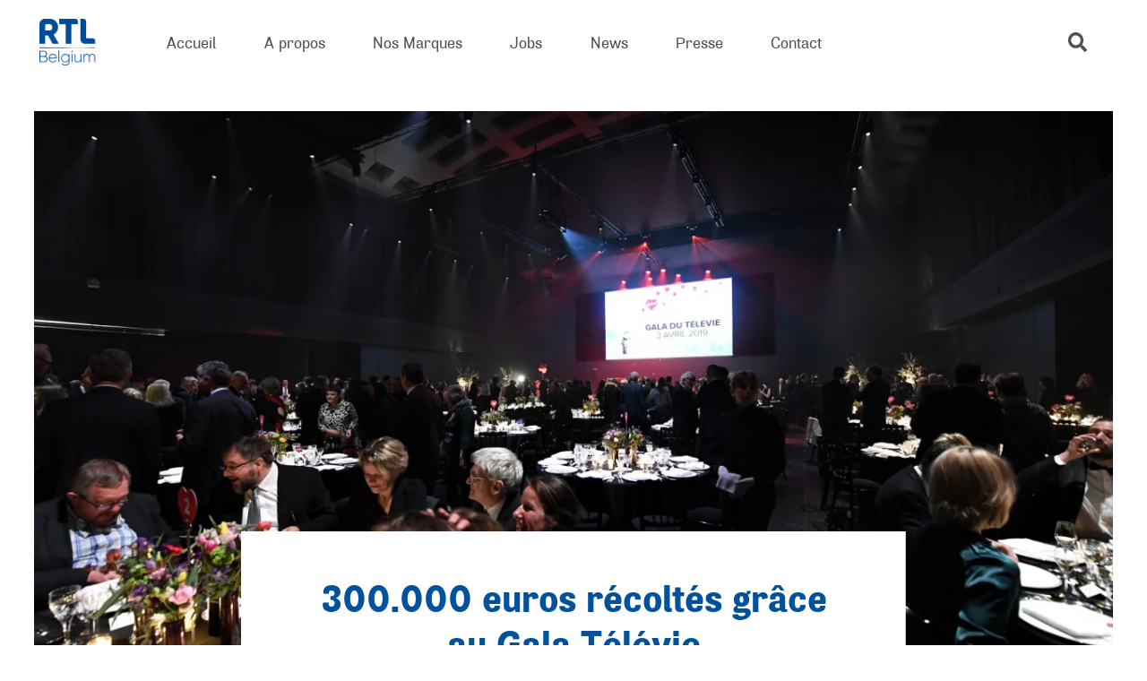

--- FILE ---
content_type: text/html; charset=UTF-8
request_url: http://www.rtlbelgium.be/tag/caroline-paquay/
body_size: 13645
content:
<!DOCTYPE html>
<html lang="fr-FR" class="no-js lang-fr" data-cymasmooth="v2" data-cymasmooth-same-url-reload="1">
<head>
	<meta charset="UTF-8">
	<meta name="viewport" content="initial-scale=1.0,maximum-scale=1.0,minimum-scale=1.0,user-scalable=no,width=device-width" />
	<!--[if lt IE 9]>
	<script src="http://www.rtlbelgium.be/wp-content/themes/rtl/js/html5.js"></script>
	<![endif]-->
	<script>(function(html){html.className = html.className.replace(/\bno-js\b/,'js')})(document.documentElement);</script>
<style>.grecaptcha-badge{display:none !important;}</style>
<meta name='robots' content='index, follow, max-image-preview:large, max-snippet:-1, max-video-preview:-1' />
<link rel="alternate" hreflang="fr" href="https://www.rtlbelgium.be/tag/caroline-paquay/" />
<link rel="alternate" hreflang="en" href="https://www.rtlbelgium.be/en/tag/caroline-paquay-en/" />
<link rel="alternate" hreflang="nl" href="https://www.rtlbelgium.be/nl/tag/caroline-paquay-nl/" />
<link rel="alternate" hreflang="x-default" href="https://www.rtlbelgium.be/tag/caroline-paquay/" />

	<!-- This site is optimized with the Yoast SEO plugin v26.5 - https://yoast.com/wordpress/plugins/seo/ -->
	<title>Archives des Caroline Paquay - RTL Belgium</title>
	<link rel="canonical" href="https://www.rtlbelgium.be/tag/caroline-paquay/" />
	<meta property="og:locale" content="fr_FR" />
	<meta property="og:type" content="article" />
	<meta property="og:title" content="Archives des Caroline Paquay - RTL Belgium" />
	<meta property="og:url" content="https://www.rtlbelgium.be/tag/caroline-paquay/" />
	<meta property="og:site_name" content="RTL Belgium" />
	<meta name="twitter:card" content="summary_large_image" />
	<meta name="twitter:site" content="@RTLBelgium" />
	<script type="application/ld+json" class="yoast-schema-graph">{"@context":"https://schema.org","@graph":[{"@type":"CollectionPage","@id":"https://www.rtlbelgium.be/tag/caroline-paquay/","url":"https://www.rtlbelgium.be/tag/caroline-paquay/","name":"Archives des Caroline Paquay - RTL Belgium","isPartOf":{"@id":"https://www.rtlbelgium.be/#website"},"primaryImageOfPage":{"@id":"https://www.rtlbelgium.be/tag/caroline-paquay/#primaryimage"},"image":{"@id":"https://www.rtlbelgium.be/tag/caroline-paquay/#primaryimage"},"thumbnailUrl":"https://www.rtlbelgium.be/wp-content/uploads/2020/03/televie-2019-gala-01.jpg","breadcrumb":{"@id":"https://www.rtlbelgium.be/tag/caroline-paquay/#breadcrumb"},"inLanguage":"fr-FR"},{"@type":"ImageObject","inLanguage":"fr-FR","@id":"https://www.rtlbelgium.be/tag/caroline-paquay/#primaryimage","url":"https://www.rtlbelgium.be/wp-content/uploads/2020/03/televie-2019-gala-01.jpg","contentUrl":"https://www.rtlbelgium.be/wp-content/uploads/2020/03/televie-2019-gala-01.jpg","width":1688,"height":1024},{"@type":"BreadcrumbList","@id":"https://www.rtlbelgium.be/tag/caroline-paquay/#breadcrumb","itemListElement":[{"@type":"ListItem","position":1,"name":"Accueil","item":"https://www.rtlbelgium.be/"},{"@type":"ListItem","position":2,"name":"Caroline Paquay"}]},{"@type":"WebSite","@id":"https://www.rtlbelgium.be/#website","url":"https://www.rtlbelgium.be/","name":"RTL Belgium","description":"Leader sur le marché des chaînes de télévision et des radios francophones de Belgique","publisher":{"@id":"https://www.rtlbelgium.be/#organization"},"potentialAction":[{"@type":"SearchAction","target":{"@type":"EntryPoint","urlTemplate":"https://www.rtlbelgium.be/?s={search_term_string}"},"query-input":{"@type":"PropertyValueSpecification","valueRequired":true,"valueName":"search_term_string"}}],"inLanguage":"fr-FR"},{"@type":"Organization","@id":"https://www.rtlbelgium.be/#organization","name":"RTL Belgium","url":"https://www.rtlbelgium.be/","logo":{"@type":"ImageObject","inLanguage":"fr-FR","@id":"https://www.rtlbelgium.be/#/schema/logo/image/","url":"https://www.rtlbelgium.be/wp-content/uploads/2019/12/logo.png","contentUrl":"https://www.rtlbelgium.be/wp-content/uploads/2019/12/logo.png","width":404,"height":240,"caption":"RTL Belgium"},"image":{"@id":"https://www.rtlbelgium.be/#/schema/logo/image/"},"sameAs":["https://www.facebook.com/RTLBelgium","https://x.com/RTLBelgium","https://www.instagram.com/rtlbelgium/","https://www.linkedin.com/company/rtl-belgium-s-a-/"]}]}</script>
	<!-- / Yoast SEO plugin. -->


<link rel="alternate" type="application/rss+xml" title="RTL Belgium &raquo; Flux" href="https://www.rtlbelgium.be/feed/" />
<link rel="alternate" type="application/rss+xml" title="RTL Belgium &raquo; Flux de l’étiquette Caroline Paquay" href="https://www.rtlbelgium.be/tag/caroline-paquay/feed/" />
<style id='wp-img-auto-sizes-contain-inline-css' type='text/css'>
img:is([sizes=auto i],[sizes^="auto," i]){contain-intrinsic-size:3000px 1500px}
/*# sourceURL=wp-img-auto-sizes-contain-inline-css */
</style>
<link rel='stylesheet' id='contact-form-7-css' href='http://www.rtlbelgium.be/wp-content/plugins/contact-form-7/includes/css/styles.css?ver=6.1.4' type='text/css' media='all' />
<link rel='stylesheet' id='wpml-legacy-post-translations-0-css' href='http://www.rtlbelgium.be/wp-content/plugins/sitepress-multilingual-cms/templates/language-switchers/legacy-post-translations/style.min.css?ver=1' type='text/css' media='all' />
<link rel='stylesheet' id='http://www.rtlbelgium.be/wp-content/themes/rtl/fonts/airsoft/style.css-css' href='http://www.rtlbelgium.be/wp-content/themes/rtl/fonts/airsoft/style.css?ver=202104067890axfcbfa2cac' type='text/css' media='all' />
<link rel='stylesheet' id='http://www.rtlbelgium.be/wp-content/themes/rtl/vendor/fancybox.css-css' href='http://www.rtlbelgium.be/wp-content/themes/rtl/vendor/fancybox.css?ver=202104067890axfcbfa2cac' type='text/css' media='all' />
<link rel='stylesheet' id='http://www.rtlbelgium.be/wp-content/themes/rtl/vendor/swiper.css-css' href='http://www.rtlbelgium.be/wp-content/themes/rtl/vendor/swiper.css?ver=202104067890axfcbfa2cac' type='text/css' media='all' />
<link rel='stylesheet' id='http://www.rtlbelgium.be/wp-content/themes/rtl/vendor/slick.css-css' href='http://www.rtlbelgium.be/wp-content/themes/rtl/vendor/slick.css?ver=202104067890axfcbfa2cac' type='text/css' media='all' />
<link rel='stylesheet' id='http://www.rtlbelgium.be/wp-content/themes/rtl/vendor/slick-theme.css-css' href='http://www.rtlbelgium.be/wp-content/themes/rtl/vendor/slick-theme.css?ver=202104067890axfcbfa2cac' type='text/css' media='all' />
<link rel='stylesheet' id='http://www.rtlbelgium.be/wp-content/themes/rtl/style.css-css' href='http://www.rtlbelgium.be/wp-content/themes/rtl/style.css?ver=202104067890axfcbfa2cac' type='text/css' media='all' />
<link rel="https://api.w.org/" href="https://www.rtlbelgium.be/wp-json/" /><link rel="alternate" title="JSON" type="application/json" href="https://www.rtlbelgium.be/wp-json/wp/v2/tags/613" /><link rel="EditURI" type="application/rsd+xml" title="RSD" href="https://www.rtlbelgium.be/xmlrpc.php?rsd" />
<meta name="generator" content="WordPress 6.9" />
<meta name="generator" content="WPML ver:4.8.6 stt:37,1,4;" />
	
	<link rel="apple-touch-icon" sizes="180x180" href="http://www.rtlbelgium.be/wp-content/themes/rtl/favicon/apple-touch-icon.png">
	<link rel="icon" type="image/png" sizes="32x32" href="http://www.rtlbelgium.be/wp-content/themes/rtl/favicon/favicon-32x32.png">
	<link rel="icon" type="image/png" sizes="16x16" href="http://www.rtlbelgium.be/wp-content/themes/rtl/favicon/favicon-16x16.png">
	<link rel="manifest" href="http://www.rtlbelgium.be/wp-content/themes/rtl/favicon/site.webmanifest">
	<link rel="shortcut icon" href="http://www.rtlbelgium.be/wp-content/themes/rtl/favicon/favicon.ico">
	<meta name="msapplication-TileColor" content="#ffffff">
	<meta name="msapplication-config" content="http://www.rtlbelgium.be/wp-content/themes/rtl/favicon/browserconfig.xml">
	<meta name="theme-color" content="#ffffff">
	<!-- Google Tag Manager -->
	<script>(function(w,d,s,l,i){w[l]=w[l]||[];w[l].push({'gtm.start':
	new Date().getTime(),event:'gtm.js'});var f=d.getElementsByTagName(s)[0],
	j=d.createElement(s),dl=l!='dataLayer'?'&l='+l:'';j.async=true;j.src=
	'https://www.googletagmanager.com/gtm.js?id='+i+dl;f.parentNode.insertBefore(j,f);
	})(window,document,'script','dataLayer','GTM-KT3GKZ');</script>
	<!-- })(window,document,'script','dataLayer','GTM-KT3GKZ');</script> -->
	<!-- End Google Tag Manager -->
	<script>/* IE polyfill for the CustomEvent constructor */
(function () {
    if (!String.prototype.endsWith) {
        String.prototype.endsWith = function (searchString, position) {
            var subjectString = this.toString();
            if (typeof position !== 'number' || !isFinite(position) || Math.floor(position) !== position || position > subjectString.length) {
                position = subjectString.length;
            }
            position -= searchString.length;
            var lastIndex = subjectString.lastIndexOf(searchString, position);
            return lastIndex !== -1 && lastIndex === position;
        };
    }

    if (typeof window.CustomEvent === "function") return false; //If not IE

    function CustomEvent(event, params) {
        params = params || { bubbles: false, cancelable: false, detail: undefined };
        var evt = document.createEvent('CustomEvent');
        evt.initCustomEvent(event, params.bubbles, params.cancelable, params.detail);
        return evt;
    }

    CustomEvent.prototype = window.Event.prototype;

    window.CustomEvent = CustomEvent;
}
)();

// var sLogoUrl = "https://www.rtlbelgium.be/wp-content/themes/RTLGROUP/library/images/rtl-group-logo.png";
var sLogoUrl = "https://www.rtlbelgium.be/wp-content/themes/rtl/imgs/logo-rtl.png";
var didomiKey = 'd61b41a5-a2eb-4bce-b008-f1bc116956ea';

var addScript = function (sUrl, fctCallback, id) {
    var oScript = document.createElement('script');
    oScript.type = 'text/javascript';
    oScript.async = true;
    if (typeof (id) != 'undefined') oScript.id = id;
    oScript.onload = function (e) { console.log('loaded : ' + (e.srcElement ? e.srcElement.src : e.currentTarget.src)); if (fctCallback != null) fctCallback(e); };
    oScript.onerror = function (e) { console.log(e, 'error'); };
    oScript.src = sUrl;
    document.getElementsByTagName('head')[0].appendChild(oScript);
}

var insertHtml = function (element, selector, callback, options, purposeIds, vendor = "") {
    let purposesAllowed = true;
    for (let i = 0; i < purposeIds.length; i++) {
        purposesAllowed = purposesAllowed && Didomi.getUserConsentStatusForPurposeExtended(purposeIds[i]);
    }
    if (purposesAllowed) {

        if (vendor == "" ||
            typeof (Didomi.getConfig().vendorIds[vendor]) === "undefined" ||
            Didomi.getConfig().vendorIds[vendor] === "" ||
            Didomi.getUserConsentStatusForVendor(Didomi.getConfig().vendorIds[vendor])) {

            let container = document.getElementById(selector);

            if (typeof (container) !== "undefined") {
                if (options != null && options.deleteSelectorContent) {
                    container.innerHTML = element;
                } else {
                    var e = document.createElement('div');
                    e.innerHTML = element;

                    while (e.firstChild) {
                        container.appendChild(e.firstChild);
                    }
                }
            }

            if (options != null && options.makeSelectorVisible) {
                container.style.display = "block";
            }

            if (options != null && options.makeElementsVisible != null && options.makeElementsVisible.length > 0) {
                options.makeElementsVisible.forEach(function (e) {
                    let el = document.getElementById(e);
                    el.style.display = "block";
                });
            }

            if (options != null && options.deleteElements != null && options.deleteElements.length > 0) {
                options.deleteElements.forEach(function (e) {
                    let el = document.getElementById(e);
                    el.parentNode.removeChild(el);
                });
            }

            if (typeof (callback) === "function") {
                callback();
            }
        }
    }
}

var insertScript = function (value, selector, callback, options, purposeIds, vendor = "") {
    let purposesAllowed = true;
    for (let i = 0; i < purposeIds.length; i++) {
        purposesAllowed = purposesAllowed && Didomi.getUserConsentStatusForPurposeExtended(purposeIds[i]);
    }
    if (purposesAllowed) {

        if (vendor === "" ||
            typeof (Didomi.getConfig().vendorIds[vendor]) === "undefined" ||
            Didomi.getConfig().vendorIds[vendor] === "" ||
            Didomi.getUserConsentStatusForVendor(Didomi.getConfig().vendorIds[vendor])) {

            let script = document.createElement('script');
            if (options !== null && options.type === "script") {
                script.type = 'text/javascript';
                script.appendChild(document.createTextNode(value));
            } else {
                script.setAttribute('src', value);
            }
            if (selector === "head") {
                document.head.appendChild(script);
            }
            else if (selector === "body") {
                document.body.appendChild(script);
            } else {
                let el = document.getElementById(selector);
                if (!!el) {
                    el.appendChild(script);
                }
            }

            if (typeof (callback) === "function") {
                callback();
            }
        }
    }
}

window.gdprAppliesGlobally = true;
(function () { function n() { if (!window.frames.__cmpLocator) { if (document.body && document.body.firstChild) { var e = document.body; var t = document.createElement("iframe"); t.style.display = "none"; t.name = "__cmpLocator"; e.insertBefore(t, e.firstChild) } else { setTimeout(n, 5) } } } function e(e, t, n) { if (typeof n !== "function") { return } if (!window.__cmpBuffer) { window.__cmpBuffer = [] } if (e === "ping") { n({ gdprAppliesGlobally: window.gdprAppliesGlobally, cmpLoaded: false }, true) } else { window.__cmpBuffer.push({ command: e, parameter: t, callback: n }) } } e.stub = true; function t(a) { if (!window.__cmp || window.__cmp.stub !== true) { return } if (!a.data) { return } var r = typeof a.data === "string"; var e; try { e = r ? JSON.parse(a.data) : a.data } catch (t) { return } if (e.__cmpCall) { var i = e.__cmpCall; window.__cmp(i.command, i.parameter, function (e, t) { var n = { __cmpReturn: { returnValue: e, success: t, callId: i.callId } }; a.source.postMessage(r ? JSON.stringify(n) : n, "*") }) } } if (typeof window.__cmp !== "function") { window.__cmp = e; if (window.addEventListener) { window.addEventListener("message", t, false) } else { window.attachEvent("onmessage", t) } } n() })();

window.didomiConfig =
    {
        app:
        {
            apiKey: didomiKey,	
            logoUrl: sLogoUrl,
            vendors:
            {
                iab:
                {
                    all: false
                }
            },
            preferences:
            {
                content:
                {
                    title:
                    {
                        fr: ''
                    }
                }
            }
        }
    };

var sScriptUrl = 'https://sdk.privacy-center.org/' + window.didomiConfig.app.apiKey + '/loader.js?target=' + document.location.hostname;

// Activation des purposes liés
window.didomiEventListeners = window.didomiEventListeners || [];
window.didomiEventListeners.push({
    event: 'preferences.clickpurposeagree',
    listener: function (data) {
        let relatedPurposes = Didomi.getConfig().purposeIdAssociations[data.purposeId];
        if (typeof(relatedPurposes) !== "undefined"){

            var buttons = document.querySelectorAll('.didomi-components-radio__option');

            for (var b = 0; b < buttons.length; b++) {

                let purposeId = "";

                try {
                    purposeId = buttons[b].getAttribute('aria-describedby').replace("didomi-purpose-", "");
                } catch {

                }
                
                if
                (
                    relatedPurposes.indexOf(purposeId) !== -1
                ) {
                    if (b % 2 === 1) {
                        buttons[b].click();
                    }
                }
            }

        }
    }
});

// Désactivation des purposes liés
window.didomiEventListeners.push({
    event: 'preferences.clickpurposedisagree',
    listener: function (data) {
        let purposeIdAssociations = Didomi.getConfig().purposeIdAssociations;
        for (var purposeId in purposeIdAssociations) {
            if (purposeIdAssociations[purposeId].indexOf(data.purposeId) !== -1) {
                let buttons = document.querySelectorAll('.didomi-components-radio__option[aria-describedby="didomi-purpose-' + purposeId + '"]');
                buttons[0].click();
            }
        }
    }
});

window.didomiOnReady = window.didomiOnReady || [];
window.didomiOnReady.push(function () {
    console.log('Didomi is ready !!!');

    loadSettingsButton = function () {
        let gdprButton = document.getElementById('GDPRSettings');
        if (!!gdprButton) {
            if (!!Didomi.getConfig().CookieSettingsLabel) {
                gdprButton.innerText = Didomi.getConfig().CookieSettingsLabel;
            }
            gdprButton.onclick = function(){ Didomi.preferences.show()};
            gdprButton.className = 'GDPRSettings';
        }
    };

    if (document.readyState !== 'loading') {
        loadSettingsButton();
    } else {
        document.addEventListener('DOMContentLoaded', function () {
            loadSettingsButton();
        });
    }

    var didomiExtendedEvent = new CustomEvent('DidomiExtended');
    window.dispatchEvent(didomiExtendedEvent);
});

addScript(sScriptUrl)

</script>
</head>

<body class="body">
	
	<!-- Google Tag Manager (noscript) -->
	<noscript><iframe src="https://www.googletagmanager.com/ns.html?id=GTM-KT3GKZ"
	height="0" width="0" style="display:none;visibility:hidden"></iframe></noscript>
	<!-- End Google Tag Manager (noscript) -->

	<div id="progbar__wrap">
		<div id="progbar"></div>
	</div>

<!-- <img class="overlay" src="http://www.rtlbelgium.be/wp-content/themes/rtl/overlay/home.png" alt=""> -->

<div class="page__loader">
	<div class="page__loader__mover__wrap">
		<div class="page__loader__mover">
			<div class="page__loader__line__a"></div>
			<div class="page__loader__line__b"></div>
			<div class="page__loader__inner"></div>
		</div>
	</div>
</div>

<svg viewBox="0 0 100 100" style="display: none;">
	<defs>
		<path id="socs__tiktok" d="M85.1,25.9c-9,0-16.4-7.3-16.4-16.4c0-1.4-1.1-2.5-2.5-2.5H52.7c-1.4,0-2.5,1.1-2.5,2.5v55.3
		c0,5.3-4.3,9.6-9.6,9.6c-5.3,0-9.6-4.3-9.6-9.6c0-5.3,4.3-9.6,9.6-9.6c1.4,0,2.5-1.1,2.5-2.5V39.2c0-1.4-1.1-2.5-2.5-2.5
		c-15.5,0-28.2,12.6-28.2,28.2C12.4,80.4,25,93,40.6,93c15.5,0,28.2-12.6,28.2-28.2V40.4c5,2.7,10.6,4.1,16.4,4.1
		c1.4,0,2.5-1.1,2.5-2.5V28.4C87.6,27,86.5,25.9,85.1,25.9z"/>
		<path id="socs__whatsapp" d="M84.3,15.2C75.2,6.1,63,1,50,1C23.2,1,1.4,22.8,1.4,49.6c0,8.6,2.2,16.9,6.5,24.3L1,99l25.7-6.8c7.1,3.9,15.1,5.9,23.2,5.9
	h0c26.8,0,49-21.8,49-48.6C99,36.6,93.5,24.4,84.3,15.2z M50,90c-7.3,0-14.4-1.9-20.6-5.6l-1.5-0.9l-15.3,4l4.1-14.9l-1-1.5
	c-4-6.4-6.2-13.8-6.2-21.5C9.6,27.3,27.7,9.2,50,9.2c10.8,0,20.9,4.2,28.5,11.8c7.6,7.6,12.3,17.8,12.3,28.5
	C90.8,71.9,72.2,90,50,90z M72.1,59.7c-1.2-0.6-7.2-3.5-8.3-3.9c-1.1-0.4-1.9-0.6-2.7,0.6c-0.8,1.2-3.1,3.9-3.9,4.8
	c-0.7,0.8-1.4,0.9-2.6,0.3c-7.1-3.6-11.8-6.4-16.5-14.4c-1.2-2.1,1.2-2,3.6-6.6c0.4-0.8,0.2-1.5-0.1-2.1c-0.3-0.6-2.7-6.6-3.7-9
	c-1-2.4-2-2-2.7-2.1c-0.7,0-1.5,0-2.3,0s-2.1,0.3-3.2,1.5c-1.1,1.2-4.2,4.2-4.2,10.1s4.4,11.7,4.9,12.6c0.6,0.8,8.6,13.1,20.7,18.3
	c7.7,3.3,10.7,3.6,14.6,3c2.3-0.4,7.2-2.9,8.2-5.8c1-2.8,1-5.3,0.7-5.8C74.1,60.6,73.3,60.3,72.1,59.7z"/>
		<path id="socs__facebook" d="M57,95V53.9h13.8l2.1-16H57V27.7c0-4.6,1.3-7.8,7.9-7.8l8.5,0V5.6C71.9,5.4,66.9,5,61,5c-12.2,0-20.6,7.5-20.6,21.1
	v11.8H26.6v16h13.8V95H57z"/>
		<g id="socs__instagram">
			<path d="M74,20.6c-3,0-5.4,2.4-5.4,5.4s2.4,5.4,5.4,5.4c3,0,5.4-2.4,5.4-5.4C79.4,23,77,20.6,74,20.6z"/>
			<path d="M50,26.9c-12.8,0-23.1,10.3-23.1,23.1S37.2,73.1,50,73.1c12.8,0,23.1-10.3,23.1-23.1S62.8,26.9,50,26.9z M50,65
				c-8.3,0-15-6.7-15-15s6.7-15,15-15s15,6.7,15,15S58.3,65,50,65z"/>
			<path d="M92.6,20.5c-1.1-3-2.9-5.7-5.2-8c-2.2-2.3-5-4.1-8-5.2c-2.9-1.1-6.1-1.9-10.9-2.1C63.8,5.1,62.2,5,50,5S36.2,5.1,31.4,5.3
				c-4.8,0.2-8.1,1-10.9,2.1c-3,1.1-5.7,2.9-8,5.2c-2.3,2.2-4.1,5-5.2,8c-1.1,2.9-1.9,6.1-2.1,10.9C5.1,36.2,5,37.8,5,50
				s0.1,13.8,0.3,18.6c0.2,4.8,1,8.1,2.1,10.9c1.1,3,2.9,5.7,5.2,8c2.2,2.3,5,4.1,8,5.2c2.9,1.1,6.1,1.9,10.9,2.1
				C36.2,94.9,37.8,95,50,95c12.2,0,13.8-0.1,18.6-0.3c4.8-0.2,8.1-1,10.9-2.1c6-2.3,10.8-7.1,13.2-13.2c1.1-2.9,1.9-6.1,2.1-10.9
				C94.9,63.8,95,62.2,95,50s-0.1-13.8-0.3-18.6C94.5,26.7,93.8,23.4,92.6,20.5z M86.6,68.2c-0.2,4.4-0.9,6.8-1.5,8.4
				c-1.5,3.9-4.6,7-8.5,8.5c-1.6,0.6-4,1.4-8.4,1.5c-4.7,0.2-6.2,0.3-18.2,0.3c-12,0-13.4,0-18.2-0.3c-4.4-0.2-6.8-0.9-8.4-1.5
				c-2-0.7-3.7-1.9-5.2-3.4c-1.5-1.5-2.6-3.2-3.4-5.2c-0.6-1.6-1.3-4-1.5-8.4c-0.2-4.7-0.3-6.2-0.3-18.2c0-12,0-13.4,0.3-18.2
				c0.2-4.4,0.9-6.8,1.5-8.4c0.7-2,1.9-3.7,3.4-5.2c1.5-1.5,3.2-2.6,5.2-3.4c1.6-0.6,4-1.3,8.4-1.5c4.7-0.2,6.2-0.3,18.2-0.3
				c12,0,13.4,0,18.2,0.3c4.4,0.2,6.8,0.9,8.4,1.5c2,0.7,3.7,1.9,5.2,3.4c1.5,1.5,2.6,3.2,3.4,5.2c0.6,1.6,1.4,4,1.5,8.4
				c0.2,4.7,0.3,6.2,0.3,18.2C86.9,62,86.8,63.4,86.6,68.2z"/>
		</g>
		<g id="socs__linkedin">
			<rect x="6.1" y="34.9" width="19.3" height="58.1"/>
			<path d="M88.9,40.2c-4.1-4.4-9.4-6.7-16.1-6.7c-2.5,0-4.7,0.3-6.7,0.9c-2,0.6-3.7,1.5-5.1,2.5c-1.4,1.1-2.5,2.1-3.3,3
				c-0.8,0.9-1.5,1.9-2.3,3.1v-8.3H36.1l0.1,2.8c0,1.9,0.1,7.7,0.1,17.3c0,9.7,0,22.3-0.1,37.9h19.3V60.6c0-2,0.2-3.6,0.6-4.7
				c0.8-2,2.1-3.7,3.7-5c1.7-1.3,3.7-2,6.2-2c3.4,0,5.8,1.2,7.4,3.5c1.6,2.3,2.4,5.5,2.4,9.6V93H95V59.7C95,51.2,93,44.7,88.9,40.2z"
				/>
			<path d="M15.9,7C12.7,7,10,7.9,8,9.8c-2,1.9-3,4.3-3,7.2c0,2.9,1,5.2,2.9,7.1c2,1.9,4.5,2.9,7.7,2.9h0.1c3.3,0,5.9-1,7.9-2.9
				c2-1.9,3-4.3,3-7.1c0-2.9-1-5.3-3-7.2C21.7,7.9,19.1,7,15.9,7z"/>
		</g>
		<path id="socs__twitter" d="M95,22.1c-3.3,1.5-6.9,2.5-10.6,2.9c3.8-2.3,6.7-5.9,8.1-10.2c-3.6,2.1-7.5,3.7-11.7,4.5c-3.4-3.6-8.2-5.8-13.5-5.8
			c-10.2,0-18.5,8.3-18.5,18.5c0,1.4,0.2,2.9,0.5,4.2C34,35.3,20.4,28,11.3,16.8c-1.6,2.7-2.5,5.9-2.5,9.3c0,6.4,3.3,12.1,8.2,15.4
			c-3-0.1-5.9-0.9-8.4-2.3v0.2c0,8.9,6.4,16.4,14.8,18.1c-1.5,0.4-3.2,0.6-4.9,0.6c-1.2,0-2.3-0.1-3.5-0.3
			c2.4,7.3,9.2,12.7,17.2,12.8c-6.3,4.9-14.3,7.9-22.9,7.9c-1.5,0-3-0.1-4.4-0.3c8.2,5.2,17.9,8.3,28.3,8.3
			c34,0,52.5-28.1,52.5-52.5l-0.1-2.4C89.4,29,92.5,25.8,95,22.1z"/>
		<path id="socs__youtube" d="M93.1,28.4c-1-3.9-4.1-6.9-7.9-7.9c-7-1.9-35.2-1.9-35.2-1.9s-28.2,0-35.2,1.9c-3.8,1-6.9,4.2-7.9,8C5,35.4,5,50,5,50
	s0,14.7,1.9,21.6c1,3.9,4.1,6.9,7.9,7.9c7.1,1.9,35.2,1.9,35.2,1.9s28.2,0,35.2-1.9c3.9-1,6.9-4.1,7.9-7.9c1.9-7,1.9-21.6,1.9-21.6
	S95.1,35.4,93.1,28.4z M41,63.5v-27L64.5,50L41,63.5z"/>
		<g id="svg__logo">
			<path d="M63,219.4c-7,0-11.8,5.3-11.8,13s4.8,13,11.8,13c7.1,0,11.9-5.3,11.9-13C74.9,224.7,70.1,219.4,63,219.4
				 M67.7,258.9c-7.5,0-12.8-2.8-16-7.4v24.8H35.3v-68.7h15.6l-0.1,6.4H51c3.7-4.4,9.1-7.3,16.8-7.3c14.6,0,23.8,11.3,23.8,26.1
				C91.6,247.5,82.4,258.9,67.7,258.9"/>
			<rect x="102" y="187.5" width="16.4" height="70.3"/>
			<path d="M180.1,257.7h-15.8l-0.1-5.7c-2.2,3.1-7.5,6.8-14.8,6.8s-11.9-2.5-14.5-5.9c-2.5-3.5-3.7-7.8-3.7-15.1v-30.4
				h16.4v28.1c0,5.8,1.6,9.8,7.5,9.8c5.8,0,8.5-4.6,8.5-11.2v-26.7H180L180.1,257.7z"/>
			<path d="M218.6,219.3c-7.3,0-11.9,5.3-11.9,12.1c0,6.9,4.6,12.2,11.9,12.2c7.3,0,11.8-5.3,11.8-12.2
				C230.4,224.6,225.9,219.3,218.6,219.3 M246.3,247.6c0,10.8-2.8,17.1-7.7,21.7s-11.7,7.9-23.3,7.9c-11.7,0-21-4.9-24.5-7.4l6.8-10.9
				c3,2.2,10.7,5.7,17.4,5.7c6.8,0,10.1-2.1,11.9-4c1.7-1.9,3.1-5.5,3.1-10V249h-0.2c-3.1,4-8,7.1-15.9,7.1
				c-12.4,0-23.9-8.6-23.9-24.8s11.5-24.8,23.9-24.8c8.5,0,13.3,3.9,16,7.3h0.2l-0.2-6.4h16.4V247.6z"/>
			<path d="M64.1,340.9l-8.1,0.5c-5,0.2-8,2.3-8,6.1c0,3.9,3.2,6.2,7.7,6.2c4.4,0,7.4-2.9,8.4-4.6V340.9z M80.4,363H64.8
				l-0.3-5.3c-2.2,2.1-6.3,6.4-14.5,6.4c-8.9,0-18.3-4.8-18.3-16s10.4-15,19.7-15.4l12.7-0.5v-1.1c0-5.3-3.8-8-10.4-8
				c-6.5,0-12.9,2.9-15.5,4.5L33.9,317c4.3-2.1,12.2-5.1,21.6-5.1s14.9,2.1,18.9,5.8c3.9,3.7,6,8.6,6,17V363z"/>
			<path d="M142.2,363h-16.4v-26.2c0-6.6-1-11.6-7.8-11.6c-7.1,0-9,5.7-9,12.9V363H92.6v-50.2H109l-0.1,7.2h0.2
				c2.8-4.5,7.4-8.1,14.7-8.1c14.7,0,18.4,9.4,18.4,21.5V363z"/>
			<path d="M180.5,324.7c-7.1,0-11.9,5.3-11.9,13s4.8,13,11.9,13c7.1,0,11.8-5.3,11.8-13
				C192.3,330,187.5,324.7,180.5,324.7 M208.1,363h-15.6l0.1-6.6l-0.3,0.1c-3.8,5.1-9.8,7.6-16.6,7.6c-14.7,0-23.9-11.4-23.9-26.2
				c0-14.8,9.2-26.1,23.9-26.1c9.2,0,14.3,4.6,16,7v-26.2h16.4L208.1,363z"/>
			<path d="M63,430c-7,0-11.8,5.3-11.8,13S56,456,63,456c7.1,0,11.9-5.3,11.9-13S70.1,430,63,430 M67.7,469.4
				c-7.5,0-12.8-2.8-16-7.4v24.8H35.3v-68.7h15.6l-0.1,6.4H51c3.7-4.4,9.1-7.3,16.8-7.3c14.6,0,23.8,11.3,23.8,26.1
				C91.6,458,82.4,469.4,67.7,469.4"/>
			<rect x="102" y="398" width="16.4" height="70.3"/>
			<path d="M160.6,446.2l-8.1,0.5c-5,0.2-8,2.3-8,6.1c0,3.9,3.2,6.2,7.7,6.2c4.4,0,7.4-2.8,8.4-4.6L160.6,446.2z
				 M176.9,468.3h-15.7l-0.3-5.3c-2.2,2.1-6.3,6.4-14.5,6.4c-8.9,0-18.3-4.8-18.3-16s10.4-15,19.7-15.4l12.7-0.5v-1.1
				c0-5.3-3.8-8-10.4-8c-6.5,0-12.9,2.9-15.5,4.5l-4.3-10.6c4.3-2.1,12.2-5.1,21.6-5.1c9.4,0,14.9,2.1,18.9,5.8c3.9,3.7,6,8.6,6,17
				L176.9,468.3z"/>
			<path d="M240.1,418.1l-22.5,55c-3.7,9-7.8,14.5-16.4,14.5c-8.6,0-14-2.4-14-2.4l3.3-12c0,0,3.6,1.3,6,1.3
				c1.8,0,3.6,0,4.9-3.3l1.8-4.4l-20-48.7h17.1l11.5,32.3l11.4-32.3H240.1z"/>
			<path d="M169,92c0,3.9,3.2,6.2,7.7,6.2c4.4,0,7.4-2.9,8.4-4.6v-8.2l-8.1,0.5C172,86.1,169,88.2,169,92"/>
			<path d="M293.5,66.9c-6.8,0-10.2,5.3-10.5,10.1h20.8C303.8,72.4,300.4,66.9,293.5,66.9"/>
			<path d="M77.5,92c0,3.9,3.2,6.2,7.7,6.2c4.4,0,7.4-2.9,8.4-4.6v-8.2l-8.1,0.5C80.5,86.1,77.5,88.2,77.5,92"/>
			<path d="M454.4,86.3h-36c0.7,7.2,6.3,10.5,12.9,10.5s12.3-2.9,15.2-4.8l6.5,8.5c-1.6,1.2-8.3,8.1-24,8.1
				c-15.6,0-27-9.6-27-26.2s12.3-26.1,27.3-26.1s25.3,9.9,25.3,24.5C454.6,83.3,454.4,86.3,454.4,86.3 M397.9,69.7h-11.2v18
				c0,4.3,0.6,5.3,1.4,6.2c0.7,0.8,1.7,1.2,3.9,1.2c2.6,0,4.9-0.9,4.9-0.9l0.8,12.7c-1.2,0.3-5.7,1.6-11.7,1.6
				c-5.8,0-9.7-1.7-12.3-4.7c-2.6-3-3.6-7.1-3.6-14.8V69.5h-7.2V57.2h7.2V43.6h16.5v13.7h11.2L397.9,69.7z M358.5,69.7h-11.2v18
				c0,4.3,0.6,5.3,1.4,6.2c0.7,0.8,1.7,1.2,3.9,1.2c2.6,0,4.9-0.9,4.9-0.9l0.8,12.7c-1.2,0.3-5.7,1.6-11.7,1.6
				c-5.8,0-9.7-1.7-12.3-4.7c-2.6-3-3.6-7.1-3.6-14.8V69.7h-7.2V57.4h7.2V43.8h16.5v13.6h11.2L358.5,69.7z M318.9,86.3h-36
				c0.7,7.2,6.3,10.5,12.9,10.5s12.3-2.9,15.2-4.8l6.5,8.5c-1.6,1.2-8.3,8.1-24,8.1c-15.6,0-27-9.6-27-26.2s12.3-26.1,27.3-26.1
				s25.3,9.9,25.3,24.5C319.2,83.3,318.9,86.3,318.9,86.3 M241.7,112.3c-3.7,9-7.8,14.5-16.4,14.5c-8.6,0-14-2.4-14-2.4l3.3-12
				c0,0,3.6,1.3,6,1.3c1.8,0,3.6,0,4.9-3.3l1.8-4.4l-20-48.7h17.1l11.5,32.3l11.4-32.3h16.9L241.7,112.3z M201.4,107.5h-15.7l-0.3-5.3
				c-2.2,2.1-6.3,6.4-14.5,6.4c-8.9,0-18.3-4.8-18.3-16s10.4-15,19.7-15.4l12.7-0.5v-1.1c0-5.3-3.8-8-10.4-8c-6.5,0-12.9,2.9-15.5,4.5
				l-4.3-10.6c4.3-2.1,12.2-5.1,21.6-5.1c9.4,0,14.9,2.1,18.9,5.8c3.9,3.7,6,8.6,6,17L201.4,107.5z M151.2,57.4v12.3h-10.9v37.8h-16.5
				V69.7h-6.5V57.4h6.5v-2.8c0-5.6,1.1-10.5,4.1-13.5c3-3.2,7.8-5.2,14.1-5.2c6.5,0,11.2,1.3,11.2,1.3l-0.8,11.3c0,0-3.2-0.9-6-0.9
				c-4.8,0-6,2.8-6,6.5v3.3L151.2,57.4z M109.9,107.5H94.2l-0.3-5.3c-2.2,2.1-6.3,6.4-14.5,6.4c-8.9,0-18.3-4.8-18.3-16
				s10.4-15,19.7-15.4l12.7-0.5v-1.1c0-5.3-3.8-8-10.4-8c-6.5,0-12.9,2.9-15.5,4.5l-4.3-10.6c4.3-2.1,12.2-5.1,21.6-5.1
				s14.9,2.1,18.9,5.8c3.9,3.7,6,8.6,6,17v28.3H109.9z M51.8,107.5H35.4V37.2h16.4L51.8,107.5z M0,0v162.8h326.2v323.9H490V0L0,0z"/>
			<path d="M429,66.9c-6.8,0-10.2,5.3-10.5,10.1h20.8C439.3,72.4,435.9,66.9,429,66.9"/>
		</g>
	</defs>
</svg>
<div id="page" class="hfeed site">

	
<!-- <img class="overlay" src="http://www.rtlbelgium.be/wp-content/themes/rtl/imgs/overlay-brands.png" alt=""> -->

<header class="header">
	<div class="mw mw--header">
		<div class="header__inner">
			<button class="only__pho header__toggler side__menu__toggler" data-js="toggle-main-menu" role="button" tabindex="0" aria-label="Menu" aria-expanded="false" aria-controls="panneau-depliant"> 
				<div class="nav-icon2">
					<span></span><span></span><span></span><span></span><span></span><span></span>
				</div>
			</button>
			<div class="header__bloca">
								<div class=" header__logo">
					<a class="header__logo__link" href="https://www.rtlbelgium.be/" aria-label="RTL Belgium">
						<!-- <img class="header__logo__img" src="" data-asset="page"> -->
						<img class="header__logo__img header__logo__img--svg" src="https://www.rtlbelgium.be/wp-content/uploads/2023/03/rtl-logo-v3.png" title="Logo RTL" alt="RTL Belgium">
						<!-- <svg viewBox="0 0 490 487.6" class="header__logo__img header__logo__img--svg"> -->
							<!-- <use xlink:href="#svg__logo" /> -->
						<!-- </svg> -->
					</a>
				</div>
				<nav class="main__menu">
					<ul class="ft__14b header__menu__ul" data-js="home-anchor-menu" id="panneau-depliant">
					<li id="menu-item-29" class="menu-item menu-item-type-post_type menu-item-object-page menu-item-home menu-item-29"><a href="https://www.rtlbelgium.be/"><span>Accueil</span></a><i></i></li>
<li id="menu-item-30" class="menu-item menu-item-type-post_type menu-item-object-page menu-item-30"><a href="https://www.rtlbelgium.be/a-propos/"><span>A propos</span></a><i></i></li>
<li id="menu-item-31" class="menu-item menu-item-type-post_type menu-item-object-page menu-item-31"><a href="https://www.rtlbelgium.be/marques-3/"><span>Nos Marques</span></a><i></i></li>
<li id="menu-item-16918" class="menu-item menu-item-type-custom menu-item-object-custom menu-item-16918"><a target="_blank" href="https://jobs.rtlbelgium.be/careers/home"><span>Jobs</span></a><i></i></li>
<li id="menu-item-33" class="menu-item menu-item-type-post_type menu-item-object-page menu-item-33"><a href="https://www.rtlbelgium.be/actualites/"><span>News</span></a><i></i></li>
<li id="menu-item-34" class="menu-item menu-item-type-custom menu-item-object-custom menu-item-34"><a target="_blank" href="http://www.rtlpresse.be/"><span>Presse</span></a><i></i></li>
<li id="menu-item-35" class="menu-item menu-item-type-post_type menu-item-object-page menu-item-35"><a href="https://www.rtlbelgium.be/contact-2/"><span>Contact</span></a><i></i></li>
					</ul>
				</nav>
			</div>
			<div class="header__blocb">
				<div class="header__blocc">
					<!-- <div class="mail__cta__wrap"> -->
						<!-- <a class="mail__cta cta cta--noir" href="mailto:" target="_blank"> -->
							<!--  -->
						<!-- </a> -->
					<!-- </div> -->
									</div>
				<div class="header__blocd">
					<div class="header__search" data-js="toggle-search-menu" aria-label="Rechercher" role="button" tabindex="0">
						<svg aria-hidden="true" focusable="false" data-prefix="fas" data-icon="search" class="svg-inline--fa fa-search fa-w-16" role="img" xmlns="http://www.w3.org/2000/svg" viewBox="0 0 512 512"><path fill="currentColor" d="M505 442.7L405.3 343c-4.5-4.5-10.6-7-17-7H372c27.6-35.3 44-79.7 44-128C416 93.1 322.9 0 208 0S0 93.1 0 208s93.1 208 208 208c48.3 0 92.7-16.4 128-44v16.3c0 6.4 2.5 12.5 7 17l99.7 99.7c9.4 9.4 24.6 9.4 33.9 0l28.3-28.3c9.4-9.4 9.4-24.6.1-34zM208 336c-70.7 0-128-57.2-128-128 0-70.7 57.2-128 128-128 70.7 0 128 57.2 128 128 0 70.7-57.2 128-128 128z"></path></svg>					</div>
					<div class="header__search__form">
						<div class="header__search__form__inner">
							<div class="header__search__form__bg"></div>
							<div class="header__search__form__content">
								<div class="header__search__form__title__wrap">
									<div class="header__search__form__title__inner">
										<div class="header__search__form__close" data-js="toggle-search-menu" aria-label="Fermer" role="button" tabindex="0">
											<svg aria-hidden="true" focusable="false" data-prefix="fas" data-icon="close" class="svg-inline--fa fa-close fa-w-14" role="img" xmlns="http://www.w3.org/2000/svg" viewBox="0 0 75 75"><polygon fill="currentColor" points="66.51,0 53.88,12.62 0,66.51 8.49,75 75,8.49 "/><polygon fill="currentColor" points="8.49,0 28.01,19.52 75,66.51 66.51,75 0,8.49 "/></svg>										</div>
										<div class="header__search__form__title">
											Que<br />
cherchez-vous ?										</div>
									</div>
								</div>
								<form role="search"  method="get" class="search__form" action="https://www.rtlbelgium.be/">
	<label for="search-form-1">
		<span class="screen-reader-text">Rechercher</span>
		<input type="search" id="search-form-1" class="search__input" placeholder="Rechercher" value="" name="s" />
	</label>
	<button type="submit" class="search__submit"><svg aria-hidden="true" focusable="false" data-prefix="fas" data-icon="search" class="svg-inline--fa fa-search fa-w-16" role="img" xmlns="http://www.w3.org/2000/svg" viewBox="0 0 512 512"><path fill="currentColor" d="M505 442.7L405.3 343c-4.5-4.5-10.6-7-17-7H372c27.6-35.3 44-79.7 44-128C416 93.1 322.9 0 208 0S0 93.1 0 208s93.1 208 208 208c48.3 0 92.7-16.4 128-44v16.3c0 6.4 2.5 12.5 7 17l99.7 99.7c9.4 9.4 24.6 9.4 33.9 0l28.3-28.3c9.4-9.4 9.4-24.6.1-34zM208 336c-70.7 0-128-57.2-128-128 0-70.7 57.2-128 128-128 70.7 0 128 57.2 128 128 0 70.7-57.2 128-128 128z"></path></svg><span class="screen-reader-text">Rechercher</span></button>
</form>
							</div>
						</div>
					</div>
				</div>
			</div>
		</div>

			</div>
</header>



	<main id="content" class="mw site-content page__content">

		<div id="dyndiv" class="body notmoving" data-js="content-wrap">

						
			<div class="page__wrap page__wrap--news" data-sksmooth="page-content" data-model="news" data-uid="news" data-menu-uid="news">
				<div class="news__list__head__wrap">
	<article class="news__list__head">
		<div class="ovh">
			<figure class="news__list__head__fig ovh  scroll-reveal" data-reveal="bloc-news-list-head">
				<div class="news__list__head__fig__inner">
					<a class="news__list__head__fig__link" href="https://www.rtlbelgium.be/televie/300-000-euros-recoltes-grace-au-gala-televie/">
													<img class="news__list__head__img" src="https://www.rtlbelgium.be/wp-content/uploads/2020/03/televie-2019-gala-01-1280x640.jpg" alt="300.000 euros récoltés grâce au Gala Télévie" />
											</a>
				</div>
			</figure>
		</div>
		<div class="news__list__head__txts tac scroll-reveal" data-reveal="bloc-news-list-txts-head">
			<div class="news__list__head__txts__bg"></div>
			<div class="rel">
				<div class="news__list__head__title">
					<a class="fz__88 fw__900 ft__blue news__list__head__title__link" href="https://www.rtlbelgium.be/televie/300-000-euros-recoltes-grace-au-gala-televie/">
						300.000 euros récoltés grâce au Gala Télévie					</a>
				</div>
				<div class="fz__28 ft__blue lh__09 news__list__head__tags">
																						<div class="news__list__head__tag">
							Télévie						</div>
																																							</div>
				<div class="news__list__head__search">
					<form role="search"  method="get" class="search__form" action="https://www.rtlbelgium.be/">
	<label for="search-form-2">
		<span class="screen-reader-text">Rechercher</span>
		<input type="search" id="search-form-2" class="search__input" placeholder="Rechercher" value="" name="s" />
	</label>
	<button type="submit" class="search__submit"><svg aria-hidden="true" focusable="false" data-prefix="fas" data-icon="search" class="svg-inline--fa fa-search fa-w-16" role="img" xmlns="http://www.w3.org/2000/svg" viewBox="0 0 512 512"><path fill="currentColor" d="M505 442.7L405.3 343c-4.5-4.5-10.6-7-17-7H372c27.6-35.3 44-79.7 44-128C416 93.1 322.9 0 208 0S0 93.1 0 208s93.1 208 208 208c48.3 0 92.7-16.4 128-44v16.3c0 6.4 2.5 12.5 7 17l99.7 99.7c9.4 9.4 24.6 9.4 33.9 0l28.3-28.3c9.4-9.4 9.4-24.6.1-34zM208 336c-70.7 0-128-57.2-128-128 0-70.7 57.2-128 128-128 70.7 0 128 57.2 128 128 0 70.7-57.2 128-128 128z"></path></svg><span class="screen-reader-text">Rechercher</span></button>
</form>
				</div>
			</div>
		</div>
	</article>
</div><div class="news__slide ovh news__slide--no-slide  scroll-reveal" data-reveal="bloc-news-grid">
	<h1 class="fz__280 ft__blue fw__900 lh__09 news__slide__title">
								</h1>
	<div class="news__slide__rect news__slide__rect--a"></div>
	<div class="news__slide__rect news__slide__rect--b"></div>
	<div class="news__slide__wrap">

		<div class="news__slide__items" data-label-prev="Afficher les news précédentes" data-label-next="Afficher les news suivantes">
											<article class="news__list__item news__list__item--0" itemscope itemtype="http://schema.org/BlogPosting">
	<figure class="news__list__item__fig">
		<div class="news__list__item__fig__inner">
			<a class="news__list__item__fig__link" href="https://www.rtlbelgium.be/televie/300-000-euros-recoltes-grace-au-gala-televie/"  itemprop="url">
									<img class="news__list__item__img" src="https://www.rtlbelgium.be/wp-content/uploads/2020/03/televie-2019-gala-01-636x660.jpg" alt="300.000 euros récoltés grâce au Gala Télévie" itemprop="image" />
							</a>
		</div>
	</figure>
	<div class="news__list__item__title">
		<a class="fz__40 lh__14 news__list__item__title__link" href="https://www.rtlbelgium.be/televie/300-000-euros-recoltes-grace-au-gala-televie/" itemprop="headline">
			300.000 euros récoltés grâce au Gala Télévie		</a>
	</div>
	<div class="fz__28 ft__blue lh__09 news__list__item__tags">
										<a class="news__list__item__tag" href="https://www.rtlbelgium.be/tag/televie/" rel="category">
				Télévie			</a>
																		</div>
</article>					</div>

		<div class="news__slide__mask__phone only__pho"></div>
		
		<div class="bloc__slideshow__arrow__wrap bloc__slideshow__arrow__wrap--left">
			<div class="bloc__slideshow__arrow bloc__slideshow__arrow--left">
				<svg aria-hidden="true" focusable="false" data-prefix="fas" data-icon="chevron-left" class="svg-inline--fa fa-chevron-left fa-w-10" role="img" xmlns="http://www.w3.org/2000/svg" viewBox="-56 0 512 512"><path fill="currentColor" d="M34.52 239.03L228.87 44.69c9.37-9.37 24.57-9.37 33.94 0l22.67 22.67c9.36 9.36 9.37 24.52.04 33.9L131.49 256l154.02 154.75c9.34 9.38 9.32 24.54-.04 33.9l-22.67 22.67c-9.37 9.37-24.57 9.37-33.94 0L34.52 272.97c-9.37-9.37-9.37-24.57 0-33.94z"></path></svg>			</div>
		</div>
		<div class="bloc__slideshow__arrow__wrap bloc__slideshow__arrow__wrap--right">
			<div class="bloc__slideshow__arrow bloc__slideshow__arrow--right">
				<svg aria-hidden="true" focusable="false" data-prefix="fas" data-icon="chevron-left" class="svg-inline--fa fa-chevron-left fa-w-10" role="img" xmlns="http://www.w3.org/2000/svg" viewBox="-56 0 512 512"><path fill="currentColor" d="M34.52 239.03L228.87 44.69c9.37-9.37 24.57-9.37 33.94 0l22.67 22.67c9.36 9.36 9.37 24.52.04 33.9L131.49 256l154.02 154.75c9.34 9.38 9.32 24.54-.04 33.9l-22.67 22.67c-9.37 9.37-24.57 9.37-33.94 0L34.52 272.97c-9.37-9.37-9.37-24.57 0-33.94z"></path></svg>			</div>
		</div>
	</div>
</div>			</div>
		
		</div>

	</main>
	<footer class="footer">

	<div class="fz__48 tac footer__txt">
		Divertir. Informer. Rassembler.
	</div>

	<nav class="bloc__socs bloc__socs--footer">

		
	<ul class="bloc__socs__ul">

	
		<li class="bloc__socs__li">
			<a class="bloc__socs__link bloc__socs__link--linkedin" href="https://www.linkedin.com/company/rtl-belgium-s-a-/" title="Linkedin" target="_blank" rel="noreferrer">
				<svg class="bloc__socs__svg" viewBox="0 0 100 100">
					<use xlink:href="#socs__linkedin" />
				</svg>
			</a>
		</li>
		
	
		<li class="bloc__socs__li">
			<a class="bloc__socs__link bloc__socs__link--instagram" href="https://www.instagram.com/rtlbelgium" title="Instagram" target="_blank" rel="noreferrer">
				<svg class="bloc__socs__svg" viewBox="0 0 100 100">
					<use xlink:href="#socs__instagram" />
				</svg>
			</a>
		</li>
		
	
	</ul>

	
	</nav>

	<div class="bandeau__footer">
		<div class="not__pho">
			<img src="http://www.rtlbelgium.be/wp-content/themes/rtl/imgs/bandeau-footer.png" alt="">
		</div>
		<div class="only__pho">
			<img src="http://www.rtlbelgium.be/wp-content/themes/rtl/imgs/bandeau-footer-phone.png" alt="">
		</div>
	</div>

	<div class="mw">
		<div class="footer__row">

			<div class="footer__txts">
				<div class="footer__logo">
					<a class="footer__logo__link" href="https://www.rtlbelgium.be/" aria-label="RTL Belgium">
						<img class="footer__logo__img" src="https://www.rtlbelgium.be/wp-content/uploads/2023/03/rtl-logo-v3.png" title="Logo RTL"  alt="RTL Belgium">
					</a>
				</div>
				<div class="footer__adr">
					Mentions légales :<br />
RTL BELGIUM S.A.<br />
Avenue Jacques Georgin, 2<br />
1030 Bruxelles - Belgique<br />
0428.201.847<br />
RPM Bruxelles				</div>
				<div class="footer__coords">
					Tél. +32 2 337 68 11<br />
Fax. +32 2 337 68 12				</div>
				<div class="footer_rss">
					<br/>
					<a href="https://www.rtlbelgium.be/feed/" target="_blank"><span>S’abonner au flux RSS</span></a>
				</div>
			</div>

			<div class="footer__txtsb">
				Bureaux régionaux :<br />
<br />
Bureaux de Liège<br />
Sq. des Conduites d'Eau 7-8<br />
Bâtiment H<br />
4020 Liège<br />
<br />
Bureaux de Namur<br />
Rue de Coquelet 134<br />
5000 Namur<br />
<br />
Bureaux de Charleroi<br />
Rue des Emaillerie 4<br />
6041 Gosselies			</div>

			<div class="footer__brands">
				<nav class="footer__menu__brands">
					<ul class="not__pho">
												<li>
		<a href="https://www.rtlplay.be/tvi" target="_blank">
		<span>
			RTL tvi		</span>
	</a>
</li><li>
		<a href="https://www.rtlplay.be/club" target="_blank">
		<span>
			RTL club		</span>
	</a>
</li><li>
		<a href="https://www.rtlplay.be/plug" target="_blank">
		<span>
			RTL plug		</span>
	</a>
</li><li>
		<a href="https://www.rtl.be/belrtl/index-bel-rtl.htm" target="_blank">
		<span>
			bel RTL		</span>
	</a>
</li><li>
		<a href="https://www.rtlplay.be" target="_blank">
		<span>
			RTL play		</span>
	</a>
</li><li>
		<a href="https://www.rtl.be" target="_blank">
		<span>
			RTL info		</span>
	</a>
</li><li>
		<a href="https://www.rtl.be/sport" target="_blank">
		<span>
			RTL sports		</span>
	</a>
</li><li>
		<a href="https://www.radiocontact.be" target="_blank">
		<span>
			Radio Contact		</span>
	</a>
</li><li>
		<a href="https://televie.be" target="_blank">
		<span>
			Télévie		</span>
	</a>
</li><li>
		<a href="https://www.rtl.be/podcasts/" target="_blank">
		<span>
			RTL podcasts		</span>
	</a>
</li><li>
		<a href="https://mint.be/player/" target="_blank">
		<span>
			Mint		</span>
	</a>
</li>					</ul>
					<ul class="ft__16c footer__menu__list only__pho">
					<li id="menu-item-718" class="menu-item menu-item-type-post_type menu-item-object-page menu-item-718"><a href="https://www.rtlbelgium.be/marques-3/"><span class="ft__foot__c">Nos Marques</span></a><i></i></li>
					 	
					</ul>
				</nav>
			</div>

			<nav class="footer__menu" >
				<ul class="ft__16c footer__menu__list">
				<li id="menu-item-269" class="menu-item menu-item-type-post_type menu-item-object-page menu-item-269"><a href="https://www.rtlbelgium.be/a-propos/"><span class="ft__foot__c">A propos</span></a><i></i></li>
<li id="menu-item-270" class="menu-item menu-item-type-post_type menu-item-object-page menu-item-270"><a href="https://www.rtlbelgium.be/contact-2/"><span class="ft__foot__c">RTL House</span></a><i></i></li>
<li id="menu-item-4927" class="menu-item menu-item-type-post_type menu-item-object-page menu-item-4927"><a href="https://www.rtlbelgium.be/contact-2/"><span class="ft__foot__c">Contactez-nous</span></a><i></i></li>
<li id="menu-item-272" class="menu-item menu-item-type-custom menu-item-object-custom menu-item-272"><a target="_blank" href="https://jobs.rtlbelgium.be/careers/home"><span class="ft__foot__c">Jobs</span></a><i></i></li>
<li id="menu-item-273" class="menu-item menu-item-type-custom menu-item-object-custom menu-item-273"><a target="_blank" href="https://www.rtlpresse.be/"><span class="ft__foot__c">Accès Presse</span></a><i></i></li>
				 	
				</ul>
			</nav>

			<div class="footer__menub__wrap">
				<nav class="footer__menub" >
					<ul class="ft__16c footer__menu__list">
					<li id="menu-item-28738" class="menu-item menu-item-type-custom menu-item-object-custom menu-item-28738"><a target="_blank" href="https://legal.rtl.be/conditions-generales-d-utilisation"><span class="ft__foot__c">Conditions d&rsquo;Utilisation</span></a><i></i></li>
<li id="menu-item-4954" class="menu-item menu-item-type-custom menu-item-object-custom menu-item-4954"><a target="_blank" href="https://legal.rtl.be/nos-engagements"><span class="ft__foot__c">Espace de confidentialité</span></a><i></i></li>
<li id="menu-item-28740" class="menu-item menu-item-type-custom menu-item-object-custom menu-item-28740"><a target="_blank" href="https://legal.rtl.be/cookies"><span class="ft__foot__c">Politique en matière de cookies</span></a><i></i></li>
<li id="menu-item-12940" class="menu-item menu-item-type-custom menu-item-object-custom menu-item-12940"><a data-no-ajax="1" href="javascript:Didomi.preferences.show()"><span class="ft__foot__c">Gestion des traceurs</span></a><i></i></li>
<li id="menu-item-28739" class="menu-item menu-item-type-custom menu-item-object-custom menu-item-28739"><a target="_blank" href="https://legal.rtl.be/mentions-legales"><span class="ft__foot__c">Info société</span></a><i></i></li>
					 	<!-- <li><a class="ft__foot__c" style="display:inline-block;position:relative;" href="javascript:void(0);"><span id="GDPRSettings" class="GDPRSettings" style="position:absolute;top:0;left:0;right:0;bottom:0;cursor:pointer;" href="javascript:void(0);"></span><span style="visibility:hidden;">Gestion des cookies</span></a></li> -->
					</ul>
				</nav>
				<div class="footer__certif">
					<a href="http://label.anysurfer.be/index.php?id=415" target="_blank" aria-label="AnySurfer" rel="noreferrer">
						<img class="footer__certif__logo__img" src="https://www.rtlbelgium.be/wp-content/uploads/2019/12/footer-certif-logo.png" title="Logo AnySurfer" alt="AnySurfer">
					</a>
				</div>
			</div>

		</div>
	</div>

</footer>


</div>

<script type="speculationrules">
{"prefetch":[{"source":"document","where":{"and":[{"href_matches":"/*"},{"not":{"href_matches":["/wp-*.php","/wp-admin/*","/wp-content/uploads/*","/wp-content/*","/wp-content/plugins/*","/wp-content/themes/rtl/*","/*\\?(.+)"]}},{"not":{"selector_matches":"a[rel~=\"nofollow\"]"}},{"not":{"selector_matches":".no-prefetch, .no-prefetch a"}}]},"eagerness":"conservative"}]}
</script>
<script type="text/javascript">window.PAGES_INFOS = [["", "https://www.rtlbelgium.be/parade"],["", "https://www.rtlbelgium.be/parade/"],["", "https://www.rtlbelgium.be/mapagetest"],["", "https://www.rtlbelgium.be/mapagetest/"],["", "https://www.rtlbelgium.be/contact-business"],["", "https://www.rtlbelgium.be/contact-business/"],["", "https://www.rtlbelgium.be/contact-juridique"],["", "https://www.rtlbelgium.be/contact-juridique/"],["", "https://www.rtlbelgium.be/contactez-nous"],["", "https://www.rtlbelgium.be/contactez-nous/"],["", "https://www.rtlbelgium.be/conditions-dutilisation"],["", "https://www.rtlbelgium.be/conditions-dutilisation/"],["", "https://www.rtlbelgium.be/se-rendre-a-rtl-house"],["", "https://www.rtlbelgium.be/se-rendre-a-rtl-house/"],["", "https://www.rtlbelgium.be/super-mario"],["", "https://www.rtlbelgium.be/super-mario/"],["", "https://www.rtlbelgium.be/politique-en-matiere-de-cookies"],["", "https://www.rtlbelgium.be/politique-en-matiere-de-cookies/"],["", "https://www.rtlbelgium.be/regional-offices-2"],["", "https://www.rtlbelgium.be/regional-offices-2/"],["", "https://www.rtlbelgium.be/regional-offices"],["", "https://www.rtlbelgium.be/regional-offices/"],["", "https://www.rtlbelgium.be/bureaux-regionaux"],["", "https://www.rtlbelgium.be/bureaux-regionaux/"],["", "https://www.rtlbelgium.be/conditions-generales-rtl-podcasts"],["", "https://www.rtlbelgium.be/conditions-generales-rtl-podcasts/"],["", "https://www.rtlbelgium.be/conditions-generales-rtl-podcasts-2"],["", "https://www.rtlbelgium.be/conditions-generales-rtl-podcasts-2/"],["", "https://www.rtlbelgium.be/conditions-generales-rtl-podcasts"],["", "https://www.rtlbelgium.be/conditions-generales-rtl-podcasts/"],["", "https://www.rtlbelgium.be/conditions-generales-rtl-podcasts"],["", "https://www.rtlbelgium.be/conditions-generales-rtl-podcasts/"],["", "https://www.rtlbelgium.be/rtl-in-belgium"],["", "https://www.rtlbelgium.be/rtl-in-belgium/"],["", "https://www.rtlbelgium.be/infos-societes-3"],["", "https://www.rtlbelgium.be/infos-societes-3/"],["", "https://www.rtlbelgium.be/infos-societes"],["", "https://www.rtlbelgium.be/infos-societes/"],["", "https://www.rtlbelgium.be/right-to-erasure"],["", "https://www.rtlbelgium.be/right-to-erasure/"],["", "https://www.rtlbelgium.be/right-to-erasure"],["", "https://www.rtlbelgium.be/right-to-erasure/"],["", "https://www.rtlbelgium.be/right-to-erasure"],["", "https://www.rtlbelgium.be/right-to-erasure/"],["", "https://www.rtlbelgium.be/user-privacy"],["", "https://www.rtlbelgium.be/user-privacy/"],["", "https://www.rtlbelgium.be/user-privacy"],["", "https://www.rtlbelgium.be/user-privacy/"],["", "https://www.rtlbelgium.be/user-privacy"],["", "https://www.rtlbelgium.be/user-privacy/"],["", "https://www.rtlbelgium.be/conditions-utilisation"],["", "https://www.rtlbelgium.be/conditions-utilisation/"],["", "https://www.rtlbelgium.be/terms-of-use"],["", "https://www.rtlbelgium.be/terms-of-use/"],["", "https://www.rtlbelgium.be/recherche"],["", "https://www.rtlbelgium.be/recherche/"],["", "https://www.rtlbelgium.be/recherche"],["", "https://www.rtlbelgium.be/recherche/"],["", "https://www.rtlbelgium.be/recherche"],["", "https://www.rtlbelgium.be/recherche/"],["", "https://www.rtlbelgium.be/contact-us"],["", "https://www.rtlbelgium.be/contact-us/"],["", "https://www.rtlbelgium.be/contact-us"],["", "https://www.rtlbelgium.be/contact-us/"],["", "https://www.rtlbelgium.be/contact-us"],["", "https://www.rtlbelgium.be/contact-us/"],["", "https://www.rtlbelgium.be/comite"],["", "https://www.rtlbelgium.be/comite/"],["", "https://www.rtlbelgium.be/comite-3"],["", "https://www.rtlbelgium.be/comite-3/"],["", "https://www.rtlbelgium.be/comite"],["", "https://www.rtlbelgium.be/comite/"],["", "https://www.rtlbelgium.be/contact"],["", "https://www.rtlbelgium.be/contact/"],["", "https://www.rtlbelgium.be/contact-3"],["", "https://www.rtlbelgium.be/contact-3/"],["", "https://www.rtlbelgium.be/contact-2"],["", "https://www.rtlbelgium.be/contact-2/"],["", "https://www.rtlbelgium.be/jobs-3"],["", "https://www.rtlbelgium.be/jobs-3/"],["", "https://www.rtlbelgium.be/jobs-2"],["", "https://www.rtlbelgium.be/jobs-2/"],["", "https://www.rtlbelgium.be/marques-2"],["", "https://www.rtlbelgium.be/marques-2/"],["", "https://www.rtlbelgium.be/marques"],["", "https://www.rtlbelgium.be/marques/"],["", "https://www.rtlbelgium.be/marques-3"],["", "https://www.rtlbelgium.be/marques-3/"],["", "https://www.rtlbelgium.be/about"],["", "https://www.rtlbelgium.be/about/"],["", "https://www.rtlbelgium.be/over-ons"],["", "https://www.rtlbelgium.be/over-ons/"],["", "https://www.rtlbelgium.be/a-propos"],["", "https://www.rtlbelgium.be/a-propos/"],["", "https://www.rtlbelgium.be/actualites"],["", "https://www.rtlbelgium.be/actualites/"],["", "https://www.rtlbelgium.be/actualites"],["", "https://www.rtlbelgium.be/actualites/"],["", "https://www.rtlbelgium.be/actualites"],["", "https://www.rtlbelgium.be/actualites/"],["", "https://www.rtlbelgium.be"],["", "https://www.rtlbelgium.be/"],["", "https://www.rtlbelgium.be/accueil-3"],["", "https://www.rtlbelgium.be/accueil-3/"],["", "https://www.rtlbelgium.be/accueil"],["", "https://www.rtlbelgium.be/accueil/"]];</script><script type="text/javascript">var wpcf7 = {"apiSettings":{"root":"https://www.rtlbelgium.be/wp-json/contact-form-7/v1","namespace":"contact-form-7/v1"}};</script><script type="text/javascript" src="http://www.rtlbelgium.be/wp-content/themes/rtl/bundle.js?ver=20210406789012axbfcdc" id="http://www.rtlbelgium.be/wp-content/themes/rtl/bundle.js-js"></script>
<script type="text/javascript" src="https://www.google.com/recaptcha/api.js?render=6Lc0RFUoAAAAAC1Jf2tb5mrS9EbntQwM5-W-eHqV&amp;ver=3.0" id="google-recaptcha-js"></script>
<script type="text/javascript" src="http://www.rtlbelgium.be/wp-includes/js/dist/vendor/wp-polyfill.min.js?ver=3.15.0" id="wp-polyfill-js"></script>
<script type="text/javascript" id="wpcf7-recaptcha-js-before">
/* <![CDATA[ */
var wpcf7_recaptcha = {
    "sitekey": "6Lc0RFUoAAAAAC1Jf2tb5mrS9EbntQwM5-W-eHqV",
    "actions": {
        "homepage": "homepage",
        "contactform": "contactform"
    }
};
//# sourceURL=wpcf7-recaptcha-js-before
/* ]]> */
</script>
<script type="text/javascript" src="http://www.rtlbelgium.be/wp-content/plugins/contact-form-7/modules/recaptcha/index.js?ver=6.1.4" id="wpcf7-recaptcha-js"></script>

</body>
</html>





--- FILE ---
content_type: text/html; charset=utf-8
request_url: https://www.google.com/recaptcha/api2/anchor?ar=1&k=6Lc0RFUoAAAAAC1Jf2tb5mrS9EbntQwM5-W-eHqV&co=aHR0cDovL3d3dy5ydGxiZWxnaXVtLmJlOjgw&hl=en&v=PoyoqOPhxBO7pBk68S4YbpHZ&size=invisible&anchor-ms=20000&execute-ms=30000&cb=nic8352ilp6
body_size: 48700
content:
<!DOCTYPE HTML><html dir="ltr" lang="en"><head><meta http-equiv="Content-Type" content="text/html; charset=UTF-8">
<meta http-equiv="X-UA-Compatible" content="IE=edge">
<title>reCAPTCHA</title>
<style type="text/css">
/* cyrillic-ext */
@font-face {
  font-family: 'Roboto';
  font-style: normal;
  font-weight: 400;
  font-stretch: 100%;
  src: url(//fonts.gstatic.com/s/roboto/v48/KFO7CnqEu92Fr1ME7kSn66aGLdTylUAMa3GUBHMdazTgWw.woff2) format('woff2');
  unicode-range: U+0460-052F, U+1C80-1C8A, U+20B4, U+2DE0-2DFF, U+A640-A69F, U+FE2E-FE2F;
}
/* cyrillic */
@font-face {
  font-family: 'Roboto';
  font-style: normal;
  font-weight: 400;
  font-stretch: 100%;
  src: url(//fonts.gstatic.com/s/roboto/v48/KFO7CnqEu92Fr1ME7kSn66aGLdTylUAMa3iUBHMdazTgWw.woff2) format('woff2');
  unicode-range: U+0301, U+0400-045F, U+0490-0491, U+04B0-04B1, U+2116;
}
/* greek-ext */
@font-face {
  font-family: 'Roboto';
  font-style: normal;
  font-weight: 400;
  font-stretch: 100%;
  src: url(//fonts.gstatic.com/s/roboto/v48/KFO7CnqEu92Fr1ME7kSn66aGLdTylUAMa3CUBHMdazTgWw.woff2) format('woff2');
  unicode-range: U+1F00-1FFF;
}
/* greek */
@font-face {
  font-family: 'Roboto';
  font-style: normal;
  font-weight: 400;
  font-stretch: 100%;
  src: url(//fonts.gstatic.com/s/roboto/v48/KFO7CnqEu92Fr1ME7kSn66aGLdTylUAMa3-UBHMdazTgWw.woff2) format('woff2');
  unicode-range: U+0370-0377, U+037A-037F, U+0384-038A, U+038C, U+038E-03A1, U+03A3-03FF;
}
/* math */
@font-face {
  font-family: 'Roboto';
  font-style: normal;
  font-weight: 400;
  font-stretch: 100%;
  src: url(//fonts.gstatic.com/s/roboto/v48/KFO7CnqEu92Fr1ME7kSn66aGLdTylUAMawCUBHMdazTgWw.woff2) format('woff2');
  unicode-range: U+0302-0303, U+0305, U+0307-0308, U+0310, U+0312, U+0315, U+031A, U+0326-0327, U+032C, U+032F-0330, U+0332-0333, U+0338, U+033A, U+0346, U+034D, U+0391-03A1, U+03A3-03A9, U+03B1-03C9, U+03D1, U+03D5-03D6, U+03F0-03F1, U+03F4-03F5, U+2016-2017, U+2034-2038, U+203C, U+2040, U+2043, U+2047, U+2050, U+2057, U+205F, U+2070-2071, U+2074-208E, U+2090-209C, U+20D0-20DC, U+20E1, U+20E5-20EF, U+2100-2112, U+2114-2115, U+2117-2121, U+2123-214F, U+2190, U+2192, U+2194-21AE, U+21B0-21E5, U+21F1-21F2, U+21F4-2211, U+2213-2214, U+2216-22FF, U+2308-230B, U+2310, U+2319, U+231C-2321, U+2336-237A, U+237C, U+2395, U+239B-23B7, U+23D0, U+23DC-23E1, U+2474-2475, U+25AF, U+25B3, U+25B7, U+25BD, U+25C1, U+25CA, U+25CC, U+25FB, U+266D-266F, U+27C0-27FF, U+2900-2AFF, U+2B0E-2B11, U+2B30-2B4C, U+2BFE, U+3030, U+FF5B, U+FF5D, U+1D400-1D7FF, U+1EE00-1EEFF;
}
/* symbols */
@font-face {
  font-family: 'Roboto';
  font-style: normal;
  font-weight: 400;
  font-stretch: 100%;
  src: url(//fonts.gstatic.com/s/roboto/v48/KFO7CnqEu92Fr1ME7kSn66aGLdTylUAMaxKUBHMdazTgWw.woff2) format('woff2');
  unicode-range: U+0001-000C, U+000E-001F, U+007F-009F, U+20DD-20E0, U+20E2-20E4, U+2150-218F, U+2190, U+2192, U+2194-2199, U+21AF, U+21E6-21F0, U+21F3, U+2218-2219, U+2299, U+22C4-22C6, U+2300-243F, U+2440-244A, U+2460-24FF, U+25A0-27BF, U+2800-28FF, U+2921-2922, U+2981, U+29BF, U+29EB, U+2B00-2BFF, U+4DC0-4DFF, U+FFF9-FFFB, U+10140-1018E, U+10190-1019C, U+101A0, U+101D0-101FD, U+102E0-102FB, U+10E60-10E7E, U+1D2C0-1D2D3, U+1D2E0-1D37F, U+1F000-1F0FF, U+1F100-1F1AD, U+1F1E6-1F1FF, U+1F30D-1F30F, U+1F315, U+1F31C, U+1F31E, U+1F320-1F32C, U+1F336, U+1F378, U+1F37D, U+1F382, U+1F393-1F39F, U+1F3A7-1F3A8, U+1F3AC-1F3AF, U+1F3C2, U+1F3C4-1F3C6, U+1F3CA-1F3CE, U+1F3D4-1F3E0, U+1F3ED, U+1F3F1-1F3F3, U+1F3F5-1F3F7, U+1F408, U+1F415, U+1F41F, U+1F426, U+1F43F, U+1F441-1F442, U+1F444, U+1F446-1F449, U+1F44C-1F44E, U+1F453, U+1F46A, U+1F47D, U+1F4A3, U+1F4B0, U+1F4B3, U+1F4B9, U+1F4BB, U+1F4BF, U+1F4C8-1F4CB, U+1F4D6, U+1F4DA, U+1F4DF, U+1F4E3-1F4E6, U+1F4EA-1F4ED, U+1F4F7, U+1F4F9-1F4FB, U+1F4FD-1F4FE, U+1F503, U+1F507-1F50B, U+1F50D, U+1F512-1F513, U+1F53E-1F54A, U+1F54F-1F5FA, U+1F610, U+1F650-1F67F, U+1F687, U+1F68D, U+1F691, U+1F694, U+1F698, U+1F6AD, U+1F6B2, U+1F6B9-1F6BA, U+1F6BC, U+1F6C6-1F6CF, U+1F6D3-1F6D7, U+1F6E0-1F6EA, U+1F6F0-1F6F3, U+1F6F7-1F6FC, U+1F700-1F7FF, U+1F800-1F80B, U+1F810-1F847, U+1F850-1F859, U+1F860-1F887, U+1F890-1F8AD, U+1F8B0-1F8BB, U+1F8C0-1F8C1, U+1F900-1F90B, U+1F93B, U+1F946, U+1F984, U+1F996, U+1F9E9, U+1FA00-1FA6F, U+1FA70-1FA7C, U+1FA80-1FA89, U+1FA8F-1FAC6, U+1FACE-1FADC, U+1FADF-1FAE9, U+1FAF0-1FAF8, U+1FB00-1FBFF;
}
/* vietnamese */
@font-face {
  font-family: 'Roboto';
  font-style: normal;
  font-weight: 400;
  font-stretch: 100%;
  src: url(//fonts.gstatic.com/s/roboto/v48/KFO7CnqEu92Fr1ME7kSn66aGLdTylUAMa3OUBHMdazTgWw.woff2) format('woff2');
  unicode-range: U+0102-0103, U+0110-0111, U+0128-0129, U+0168-0169, U+01A0-01A1, U+01AF-01B0, U+0300-0301, U+0303-0304, U+0308-0309, U+0323, U+0329, U+1EA0-1EF9, U+20AB;
}
/* latin-ext */
@font-face {
  font-family: 'Roboto';
  font-style: normal;
  font-weight: 400;
  font-stretch: 100%;
  src: url(//fonts.gstatic.com/s/roboto/v48/KFO7CnqEu92Fr1ME7kSn66aGLdTylUAMa3KUBHMdazTgWw.woff2) format('woff2');
  unicode-range: U+0100-02BA, U+02BD-02C5, U+02C7-02CC, U+02CE-02D7, U+02DD-02FF, U+0304, U+0308, U+0329, U+1D00-1DBF, U+1E00-1E9F, U+1EF2-1EFF, U+2020, U+20A0-20AB, U+20AD-20C0, U+2113, U+2C60-2C7F, U+A720-A7FF;
}
/* latin */
@font-face {
  font-family: 'Roboto';
  font-style: normal;
  font-weight: 400;
  font-stretch: 100%;
  src: url(//fonts.gstatic.com/s/roboto/v48/KFO7CnqEu92Fr1ME7kSn66aGLdTylUAMa3yUBHMdazQ.woff2) format('woff2');
  unicode-range: U+0000-00FF, U+0131, U+0152-0153, U+02BB-02BC, U+02C6, U+02DA, U+02DC, U+0304, U+0308, U+0329, U+2000-206F, U+20AC, U+2122, U+2191, U+2193, U+2212, U+2215, U+FEFF, U+FFFD;
}
/* cyrillic-ext */
@font-face {
  font-family: 'Roboto';
  font-style: normal;
  font-weight: 500;
  font-stretch: 100%;
  src: url(//fonts.gstatic.com/s/roboto/v48/KFO7CnqEu92Fr1ME7kSn66aGLdTylUAMa3GUBHMdazTgWw.woff2) format('woff2');
  unicode-range: U+0460-052F, U+1C80-1C8A, U+20B4, U+2DE0-2DFF, U+A640-A69F, U+FE2E-FE2F;
}
/* cyrillic */
@font-face {
  font-family: 'Roboto';
  font-style: normal;
  font-weight: 500;
  font-stretch: 100%;
  src: url(//fonts.gstatic.com/s/roboto/v48/KFO7CnqEu92Fr1ME7kSn66aGLdTylUAMa3iUBHMdazTgWw.woff2) format('woff2');
  unicode-range: U+0301, U+0400-045F, U+0490-0491, U+04B0-04B1, U+2116;
}
/* greek-ext */
@font-face {
  font-family: 'Roboto';
  font-style: normal;
  font-weight: 500;
  font-stretch: 100%;
  src: url(//fonts.gstatic.com/s/roboto/v48/KFO7CnqEu92Fr1ME7kSn66aGLdTylUAMa3CUBHMdazTgWw.woff2) format('woff2');
  unicode-range: U+1F00-1FFF;
}
/* greek */
@font-face {
  font-family: 'Roboto';
  font-style: normal;
  font-weight: 500;
  font-stretch: 100%;
  src: url(//fonts.gstatic.com/s/roboto/v48/KFO7CnqEu92Fr1ME7kSn66aGLdTylUAMa3-UBHMdazTgWw.woff2) format('woff2');
  unicode-range: U+0370-0377, U+037A-037F, U+0384-038A, U+038C, U+038E-03A1, U+03A3-03FF;
}
/* math */
@font-face {
  font-family: 'Roboto';
  font-style: normal;
  font-weight: 500;
  font-stretch: 100%;
  src: url(//fonts.gstatic.com/s/roboto/v48/KFO7CnqEu92Fr1ME7kSn66aGLdTylUAMawCUBHMdazTgWw.woff2) format('woff2');
  unicode-range: U+0302-0303, U+0305, U+0307-0308, U+0310, U+0312, U+0315, U+031A, U+0326-0327, U+032C, U+032F-0330, U+0332-0333, U+0338, U+033A, U+0346, U+034D, U+0391-03A1, U+03A3-03A9, U+03B1-03C9, U+03D1, U+03D5-03D6, U+03F0-03F1, U+03F4-03F5, U+2016-2017, U+2034-2038, U+203C, U+2040, U+2043, U+2047, U+2050, U+2057, U+205F, U+2070-2071, U+2074-208E, U+2090-209C, U+20D0-20DC, U+20E1, U+20E5-20EF, U+2100-2112, U+2114-2115, U+2117-2121, U+2123-214F, U+2190, U+2192, U+2194-21AE, U+21B0-21E5, U+21F1-21F2, U+21F4-2211, U+2213-2214, U+2216-22FF, U+2308-230B, U+2310, U+2319, U+231C-2321, U+2336-237A, U+237C, U+2395, U+239B-23B7, U+23D0, U+23DC-23E1, U+2474-2475, U+25AF, U+25B3, U+25B7, U+25BD, U+25C1, U+25CA, U+25CC, U+25FB, U+266D-266F, U+27C0-27FF, U+2900-2AFF, U+2B0E-2B11, U+2B30-2B4C, U+2BFE, U+3030, U+FF5B, U+FF5D, U+1D400-1D7FF, U+1EE00-1EEFF;
}
/* symbols */
@font-face {
  font-family: 'Roboto';
  font-style: normal;
  font-weight: 500;
  font-stretch: 100%;
  src: url(//fonts.gstatic.com/s/roboto/v48/KFO7CnqEu92Fr1ME7kSn66aGLdTylUAMaxKUBHMdazTgWw.woff2) format('woff2');
  unicode-range: U+0001-000C, U+000E-001F, U+007F-009F, U+20DD-20E0, U+20E2-20E4, U+2150-218F, U+2190, U+2192, U+2194-2199, U+21AF, U+21E6-21F0, U+21F3, U+2218-2219, U+2299, U+22C4-22C6, U+2300-243F, U+2440-244A, U+2460-24FF, U+25A0-27BF, U+2800-28FF, U+2921-2922, U+2981, U+29BF, U+29EB, U+2B00-2BFF, U+4DC0-4DFF, U+FFF9-FFFB, U+10140-1018E, U+10190-1019C, U+101A0, U+101D0-101FD, U+102E0-102FB, U+10E60-10E7E, U+1D2C0-1D2D3, U+1D2E0-1D37F, U+1F000-1F0FF, U+1F100-1F1AD, U+1F1E6-1F1FF, U+1F30D-1F30F, U+1F315, U+1F31C, U+1F31E, U+1F320-1F32C, U+1F336, U+1F378, U+1F37D, U+1F382, U+1F393-1F39F, U+1F3A7-1F3A8, U+1F3AC-1F3AF, U+1F3C2, U+1F3C4-1F3C6, U+1F3CA-1F3CE, U+1F3D4-1F3E0, U+1F3ED, U+1F3F1-1F3F3, U+1F3F5-1F3F7, U+1F408, U+1F415, U+1F41F, U+1F426, U+1F43F, U+1F441-1F442, U+1F444, U+1F446-1F449, U+1F44C-1F44E, U+1F453, U+1F46A, U+1F47D, U+1F4A3, U+1F4B0, U+1F4B3, U+1F4B9, U+1F4BB, U+1F4BF, U+1F4C8-1F4CB, U+1F4D6, U+1F4DA, U+1F4DF, U+1F4E3-1F4E6, U+1F4EA-1F4ED, U+1F4F7, U+1F4F9-1F4FB, U+1F4FD-1F4FE, U+1F503, U+1F507-1F50B, U+1F50D, U+1F512-1F513, U+1F53E-1F54A, U+1F54F-1F5FA, U+1F610, U+1F650-1F67F, U+1F687, U+1F68D, U+1F691, U+1F694, U+1F698, U+1F6AD, U+1F6B2, U+1F6B9-1F6BA, U+1F6BC, U+1F6C6-1F6CF, U+1F6D3-1F6D7, U+1F6E0-1F6EA, U+1F6F0-1F6F3, U+1F6F7-1F6FC, U+1F700-1F7FF, U+1F800-1F80B, U+1F810-1F847, U+1F850-1F859, U+1F860-1F887, U+1F890-1F8AD, U+1F8B0-1F8BB, U+1F8C0-1F8C1, U+1F900-1F90B, U+1F93B, U+1F946, U+1F984, U+1F996, U+1F9E9, U+1FA00-1FA6F, U+1FA70-1FA7C, U+1FA80-1FA89, U+1FA8F-1FAC6, U+1FACE-1FADC, U+1FADF-1FAE9, U+1FAF0-1FAF8, U+1FB00-1FBFF;
}
/* vietnamese */
@font-face {
  font-family: 'Roboto';
  font-style: normal;
  font-weight: 500;
  font-stretch: 100%;
  src: url(//fonts.gstatic.com/s/roboto/v48/KFO7CnqEu92Fr1ME7kSn66aGLdTylUAMa3OUBHMdazTgWw.woff2) format('woff2');
  unicode-range: U+0102-0103, U+0110-0111, U+0128-0129, U+0168-0169, U+01A0-01A1, U+01AF-01B0, U+0300-0301, U+0303-0304, U+0308-0309, U+0323, U+0329, U+1EA0-1EF9, U+20AB;
}
/* latin-ext */
@font-face {
  font-family: 'Roboto';
  font-style: normal;
  font-weight: 500;
  font-stretch: 100%;
  src: url(//fonts.gstatic.com/s/roboto/v48/KFO7CnqEu92Fr1ME7kSn66aGLdTylUAMa3KUBHMdazTgWw.woff2) format('woff2');
  unicode-range: U+0100-02BA, U+02BD-02C5, U+02C7-02CC, U+02CE-02D7, U+02DD-02FF, U+0304, U+0308, U+0329, U+1D00-1DBF, U+1E00-1E9F, U+1EF2-1EFF, U+2020, U+20A0-20AB, U+20AD-20C0, U+2113, U+2C60-2C7F, U+A720-A7FF;
}
/* latin */
@font-face {
  font-family: 'Roboto';
  font-style: normal;
  font-weight: 500;
  font-stretch: 100%;
  src: url(//fonts.gstatic.com/s/roboto/v48/KFO7CnqEu92Fr1ME7kSn66aGLdTylUAMa3yUBHMdazQ.woff2) format('woff2');
  unicode-range: U+0000-00FF, U+0131, U+0152-0153, U+02BB-02BC, U+02C6, U+02DA, U+02DC, U+0304, U+0308, U+0329, U+2000-206F, U+20AC, U+2122, U+2191, U+2193, U+2212, U+2215, U+FEFF, U+FFFD;
}
/* cyrillic-ext */
@font-face {
  font-family: 'Roboto';
  font-style: normal;
  font-weight: 900;
  font-stretch: 100%;
  src: url(//fonts.gstatic.com/s/roboto/v48/KFO7CnqEu92Fr1ME7kSn66aGLdTylUAMa3GUBHMdazTgWw.woff2) format('woff2');
  unicode-range: U+0460-052F, U+1C80-1C8A, U+20B4, U+2DE0-2DFF, U+A640-A69F, U+FE2E-FE2F;
}
/* cyrillic */
@font-face {
  font-family: 'Roboto';
  font-style: normal;
  font-weight: 900;
  font-stretch: 100%;
  src: url(//fonts.gstatic.com/s/roboto/v48/KFO7CnqEu92Fr1ME7kSn66aGLdTylUAMa3iUBHMdazTgWw.woff2) format('woff2');
  unicode-range: U+0301, U+0400-045F, U+0490-0491, U+04B0-04B1, U+2116;
}
/* greek-ext */
@font-face {
  font-family: 'Roboto';
  font-style: normal;
  font-weight: 900;
  font-stretch: 100%;
  src: url(//fonts.gstatic.com/s/roboto/v48/KFO7CnqEu92Fr1ME7kSn66aGLdTylUAMa3CUBHMdazTgWw.woff2) format('woff2');
  unicode-range: U+1F00-1FFF;
}
/* greek */
@font-face {
  font-family: 'Roboto';
  font-style: normal;
  font-weight: 900;
  font-stretch: 100%;
  src: url(//fonts.gstatic.com/s/roboto/v48/KFO7CnqEu92Fr1ME7kSn66aGLdTylUAMa3-UBHMdazTgWw.woff2) format('woff2');
  unicode-range: U+0370-0377, U+037A-037F, U+0384-038A, U+038C, U+038E-03A1, U+03A3-03FF;
}
/* math */
@font-face {
  font-family: 'Roboto';
  font-style: normal;
  font-weight: 900;
  font-stretch: 100%;
  src: url(//fonts.gstatic.com/s/roboto/v48/KFO7CnqEu92Fr1ME7kSn66aGLdTylUAMawCUBHMdazTgWw.woff2) format('woff2');
  unicode-range: U+0302-0303, U+0305, U+0307-0308, U+0310, U+0312, U+0315, U+031A, U+0326-0327, U+032C, U+032F-0330, U+0332-0333, U+0338, U+033A, U+0346, U+034D, U+0391-03A1, U+03A3-03A9, U+03B1-03C9, U+03D1, U+03D5-03D6, U+03F0-03F1, U+03F4-03F5, U+2016-2017, U+2034-2038, U+203C, U+2040, U+2043, U+2047, U+2050, U+2057, U+205F, U+2070-2071, U+2074-208E, U+2090-209C, U+20D0-20DC, U+20E1, U+20E5-20EF, U+2100-2112, U+2114-2115, U+2117-2121, U+2123-214F, U+2190, U+2192, U+2194-21AE, U+21B0-21E5, U+21F1-21F2, U+21F4-2211, U+2213-2214, U+2216-22FF, U+2308-230B, U+2310, U+2319, U+231C-2321, U+2336-237A, U+237C, U+2395, U+239B-23B7, U+23D0, U+23DC-23E1, U+2474-2475, U+25AF, U+25B3, U+25B7, U+25BD, U+25C1, U+25CA, U+25CC, U+25FB, U+266D-266F, U+27C0-27FF, U+2900-2AFF, U+2B0E-2B11, U+2B30-2B4C, U+2BFE, U+3030, U+FF5B, U+FF5D, U+1D400-1D7FF, U+1EE00-1EEFF;
}
/* symbols */
@font-face {
  font-family: 'Roboto';
  font-style: normal;
  font-weight: 900;
  font-stretch: 100%;
  src: url(//fonts.gstatic.com/s/roboto/v48/KFO7CnqEu92Fr1ME7kSn66aGLdTylUAMaxKUBHMdazTgWw.woff2) format('woff2');
  unicode-range: U+0001-000C, U+000E-001F, U+007F-009F, U+20DD-20E0, U+20E2-20E4, U+2150-218F, U+2190, U+2192, U+2194-2199, U+21AF, U+21E6-21F0, U+21F3, U+2218-2219, U+2299, U+22C4-22C6, U+2300-243F, U+2440-244A, U+2460-24FF, U+25A0-27BF, U+2800-28FF, U+2921-2922, U+2981, U+29BF, U+29EB, U+2B00-2BFF, U+4DC0-4DFF, U+FFF9-FFFB, U+10140-1018E, U+10190-1019C, U+101A0, U+101D0-101FD, U+102E0-102FB, U+10E60-10E7E, U+1D2C0-1D2D3, U+1D2E0-1D37F, U+1F000-1F0FF, U+1F100-1F1AD, U+1F1E6-1F1FF, U+1F30D-1F30F, U+1F315, U+1F31C, U+1F31E, U+1F320-1F32C, U+1F336, U+1F378, U+1F37D, U+1F382, U+1F393-1F39F, U+1F3A7-1F3A8, U+1F3AC-1F3AF, U+1F3C2, U+1F3C4-1F3C6, U+1F3CA-1F3CE, U+1F3D4-1F3E0, U+1F3ED, U+1F3F1-1F3F3, U+1F3F5-1F3F7, U+1F408, U+1F415, U+1F41F, U+1F426, U+1F43F, U+1F441-1F442, U+1F444, U+1F446-1F449, U+1F44C-1F44E, U+1F453, U+1F46A, U+1F47D, U+1F4A3, U+1F4B0, U+1F4B3, U+1F4B9, U+1F4BB, U+1F4BF, U+1F4C8-1F4CB, U+1F4D6, U+1F4DA, U+1F4DF, U+1F4E3-1F4E6, U+1F4EA-1F4ED, U+1F4F7, U+1F4F9-1F4FB, U+1F4FD-1F4FE, U+1F503, U+1F507-1F50B, U+1F50D, U+1F512-1F513, U+1F53E-1F54A, U+1F54F-1F5FA, U+1F610, U+1F650-1F67F, U+1F687, U+1F68D, U+1F691, U+1F694, U+1F698, U+1F6AD, U+1F6B2, U+1F6B9-1F6BA, U+1F6BC, U+1F6C6-1F6CF, U+1F6D3-1F6D7, U+1F6E0-1F6EA, U+1F6F0-1F6F3, U+1F6F7-1F6FC, U+1F700-1F7FF, U+1F800-1F80B, U+1F810-1F847, U+1F850-1F859, U+1F860-1F887, U+1F890-1F8AD, U+1F8B0-1F8BB, U+1F8C0-1F8C1, U+1F900-1F90B, U+1F93B, U+1F946, U+1F984, U+1F996, U+1F9E9, U+1FA00-1FA6F, U+1FA70-1FA7C, U+1FA80-1FA89, U+1FA8F-1FAC6, U+1FACE-1FADC, U+1FADF-1FAE9, U+1FAF0-1FAF8, U+1FB00-1FBFF;
}
/* vietnamese */
@font-face {
  font-family: 'Roboto';
  font-style: normal;
  font-weight: 900;
  font-stretch: 100%;
  src: url(//fonts.gstatic.com/s/roboto/v48/KFO7CnqEu92Fr1ME7kSn66aGLdTylUAMa3OUBHMdazTgWw.woff2) format('woff2');
  unicode-range: U+0102-0103, U+0110-0111, U+0128-0129, U+0168-0169, U+01A0-01A1, U+01AF-01B0, U+0300-0301, U+0303-0304, U+0308-0309, U+0323, U+0329, U+1EA0-1EF9, U+20AB;
}
/* latin-ext */
@font-face {
  font-family: 'Roboto';
  font-style: normal;
  font-weight: 900;
  font-stretch: 100%;
  src: url(//fonts.gstatic.com/s/roboto/v48/KFO7CnqEu92Fr1ME7kSn66aGLdTylUAMa3KUBHMdazTgWw.woff2) format('woff2');
  unicode-range: U+0100-02BA, U+02BD-02C5, U+02C7-02CC, U+02CE-02D7, U+02DD-02FF, U+0304, U+0308, U+0329, U+1D00-1DBF, U+1E00-1E9F, U+1EF2-1EFF, U+2020, U+20A0-20AB, U+20AD-20C0, U+2113, U+2C60-2C7F, U+A720-A7FF;
}
/* latin */
@font-face {
  font-family: 'Roboto';
  font-style: normal;
  font-weight: 900;
  font-stretch: 100%;
  src: url(//fonts.gstatic.com/s/roboto/v48/KFO7CnqEu92Fr1ME7kSn66aGLdTylUAMa3yUBHMdazQ.woff2) format('woff2');
  unicode-range: U+0000-00FF, U+0131, U+0152-0153, U+02BB-02BC, U+02C6, U+02DA, U+02DC, U+0304, U+0308, U+0329, U+2000-206F, U+20AC, U+2122, U+2191, U+2193, U+2212, U+2215, U+FEFF, U+FFFD;
}

</style>
<link rel="stylesheet" type="text/css" href="https://www.gstatic.com/recaptcha/releases/PoyoqOPhxBO7pBk68S4YbpHZ/styles__ltr.css">
<script nonce="pcRwbGPQHHy1BEZDKCvT8g" type="text/javascript">window['__recaptcha_api'] = 'https://www.google.com/recaptcha/api2/';</script>
<script type="text/javascript" src="https://www.gstatic.com/recaptcha/releases/PoyoqOPhxBO7pBk68S4YbpHZ/recaptcha__en.js" nonce="pcRwbGPQHHy1BEZDKCvT8g">
      
    </script></head>
<body><div id="rc-anchor-alert" class="rc-anchor-alert"></div>
<input type="hidden" id="recaptcha-token" value="[base64]">
<script type="text/javascript" nonce="pcRwbGPQHHy1BEZDKCvT8g">
      recaptcha.anchor.Main.init("[\x22ainput\x22,[\x22bgdata\x22,\x22\x22,\[base64]/[base64]/[base64]/[base64]/[base64]/[base64]/KGcoTywyNTMsTy5PKSxVRyhPLEMpKTpnKE8sMjUzLEMpLE8pKSxsKSksTykpfSxieT1mdW5jdGlvbihDLE8sdSxsKXtmb3IobD0odT1SKEMpLDApO08+MDtPLS0pbD1sPDw4fFooQyk7ZyhDLHUsbCl9LFVHPWZ1bmN0aW9uKEMsTyl7Qy5pLmxlbmd0aD4xMDQ/[base64]/[base64]/[base64]/[base64]/[base64]/[base64]/[base64]\\u003d\x22,\[base64]\x22,\x22IGTCvsKzwp0Gwq8MPsKZwpXCiwEEw7DDpMOBFDrCpxI9w5dCw5LDvsOFw5Y+wpTCjlA0w4Ukw4kZRmzChsOoIcOyNMOUNcKbc8K7Cn1wYABCQ0/[base64]/fMOOYMKSHQDDm8OAwrfCl1hbM8KvSFIvwr3DmsK/[base64]/MsOkw4jCkjTDmD/CiC7CiUlkwoVkT11sw6zCk8KZdBLDnMO+w7bCsVBJwokow4HDrhHCrcKzC8KBwqLDuMK7w4DCn1/DtcO3wrFkCU7Dn8Kmwp3DiDxgw6hXKRLDrjliVsOOw5LDgFZmw7p6AEHDp8KtUWJgY1kWw43CtMOlS17DrR99wq0uw4jCg8OdTcKvBMKEw692w4FQOcK0wp7CrcKqbAzCkl3DiSU2wqbCqy5KGcKacjxaA0xQwovCiMKBOWRpYA/CpMKNwqRNw5rCjcOjYcOZfsK6w5TCggptK1fDoTYKwq4Bw6bDjsOmZzRhwrzCoGNxw6jCi8OaD8OlSMKVRApNw4rDkzrCrVnConFWY8Kqw6BueTEbwrx4fibCqx0KesKwwobCrxFaw43CgDfCpsO9wqjDiAbDvcK3MMKrw6XCoyPDrMO+wozCnEjChT9QwrAFwocaB2/Co8Oxw6zDusOzXsOjJDHCnMO2XSQ6w6sqXjvDtQHCgVktAsO6Z1HDrELCs8KHwpPChsKXf0IjwrzDucKiwpwZw68Zw6nDpDHCksK8w4RDw4t9w6FPwohuMMKXLVTDtsOaw7TCocOtEsK4w5PDnkcNdMOMXV/DgVROYsKtfcOPw6lcc1xwwrEbwqzCq8OqeG/DvMKkPsOWE8OGw7DCgQpydsKDwqtaJkXCnGjCiRjDi8K3wr1PCnrCsMKLwonDs1hcZMO0w6rDuMKjalXDlsOBw60zMVR7w5gIw7TDncO+G8Oww77Cp8K2w6Uaw7ptwqoNw5fDtMKRZ8OPQHnCrcKLakQ5A3HCtRt0fCjCqcK6fsOBwpQ7w7lNw75Yw6HCjsK7woFKw7/[base64]/[base64]/DpcO1w67CkcOhwrPCgWt1w5fCtMKVwoJ8wpTDpj5awpbDisKBw4xawr0AL8K8OcOww4PDo2xeRRdXwp7DuMK7wrHCj3/DkX/DggDCk1DChBDDrHcIwpQccAfCh8K+w6DCm8KmwrZCER/CgsKyw6nDl39TOsKww4vCly5+wpZSP34HwqwDLEfDqnMXw7QkEX5WwqvCoHdtwp1UFcKcVRTDj2zCt8Orw5PDrsKGe8K1wp0Wwq/CncK+wpNAB8OZwpLCo8OGOsKedTnDkMOgPC3DsmBaHMK7wrLCmsOEZMKvZcKwwoHCq3nDjSzDpiLCnwjCvMOjEj9TwpYzw5HCv8OhAyrCuXTCrStzw77CksKYb8OEwpEywqBfwpDDi8KPC8OQUx/CisOFw4vChAnCjTbDn8KUw79WAcO6c1s8cMKUNsOdK8KXLBUmOsK3w4MIEkvDl8ObfcK/wowgwp8dNEZ5w40YwpLDr8KeLMKTwoYZwqzCoMKBwpzCiV47W8KrwprDsFHDhcOMw7U6wq1Iwr7CtMO+w5nClRpEw6BEwqpVw4rCjjfDs1wZYlVbN8KJwoMvb8Obw7HDnkHDtcOZw65nOcO8E13CqsKxDBZtUicKwppnwoZbXR/CvsOsXBDDh8KuCwUuw5cwVsOGw4rDmA7Cv3nCrwfDvMKewovCg8OkXcKfUj3DiHZTw6VCWcOnw68Tw5QOTMOgPAbDucKvb8Oaw7XDnsO9ABw2K8Oiw7bDnDYvwoHCo3vCr8OKEMOkESXDihPDljLCjsOFdV7DpFZowpc5GFUJCMOnw7p4IcK1w7zCsEHCoF/DkMKTw5rDljZDw5XDhiZhEsKCw6/DpG3Dnn9Pw4TCgUcAwqHCn8KxXsO/bsOvw6vDlENlXS/[base64]/DnCEXDMK3woLCghLDrcOXQCXCugZ1DmJlfsKtbmPCmsO7wrBOwqgOw6d0KsO6wqDDj8OMwoXDs2TCqG0/c8K6asKQT13CsMKIfgwtN8KvXUwMQCjDosKOwoLDty3CjcK4w6gnw7YgwpIYwo81QF7Cv8OlGMK3TMO8CMK0HcKCwp8DwpF+dQReVEQmwofCkW/Dojluwq/CjsKrdBkBBBTDm8KvGwNQMcK9fhXCqMOeOxRTw6NaworCnMOHf0jChTPDrcK5wqnCgMKDHBfCh3XCtWHCm8OJJ13DjEYMIRXDqgM0w5TDgMOJeRPDqRIbw5zCg8Kow5zClcK1SldiW1g6KcKCw6B9AMOSMUl/w7Ylw6bDlm/DhsOTwqomWV8awohbw5kYwrLDhTLDrMO8w65uw6o2w5zDqTFVMnnChnrCm2smCk8zDMKjwqxVRMOYwprCq8KwUsOawonCjcOoPQ9UEAPDjcOxw4k5OR/Do2s8ID4gPsOPEAjDlMK2w6oyaRVnTSPDjsKiCMKGMsKqwpLDvcKjCA7DsTPDuSF0w7zDjMOtWWTDuw4sZELDuwUsw7UKGcO7CBPDqgbDssK8f0gVK3bCugYuw5A/[base64]/DsTfCrgTCpQ7DgjrCuDfDnMO0EcKAF1TDl8OgaGM2NAJxUTvCokM/[base64]/DicKQw6nDoMOjw7TCrMOqHkYWTwMQwq1kJsO5DsOOWwoAbx9Lw5DDucOQwqQ5wprDtTMBwrUjwrvCog/CrhRKwqPDrCLCosO7dgJRIBrCksKVUMO/wrUdWMKjwqvCoxnDjsKrRcOlISLDgiUvwrnCnw3CtxYgNsKQwoXCozXCi8KvP8KEdi8QecObwrsLKjXCrxzCg0xLK8OGEcOEwpfDhRHDtcKFbGbDtw7CoEEgX8Knwr/CnxzClzjDlwnDv2zCj2bCmysxMjfDmcO6MMO3wonDhcOFDQpAw7TDiMOLw7cpUAY7CsKkwqVDOMO5w79Mw7HCt8KrA2QnwoHCtgEuw6vDmRtlwrsRwod/[base64]/w5DCkcKFwohMGsODwqpJAARAITnDlcOWwo0+wodobsKow6xGK31HNSfCvSZ2w4rCtMKFw57CoWcPwqMOciDDjcKhBFh3wpXCicKATD5yM2zDs8Ojw5AwwrfDt8KKFXc1w4JGXsOPfMK8ZiLDlSodw5R5w6zDu8KcKMOEWzs5w7nCskk1w7rDgMOQw4/Cv3sNXxLCgsKMwpJ9ElBpIsKpOiJqw6Bfw4YgUX3Cu8OlD8OXwoRqw6dwwrg1w4tkwpcvw6PCoVrDj0AkM8KTNjNmOsKQDcOeUj/ChxtSHXFzZjQxWcOtwpUuwpVZw4LDjMOQfMK+PsKjwpnCn8OHSxfDrMKrw7TClzAgw5Ayw4TCmMK/KMK1HcOULS06wqppCsK5NG0VwpzDqhLDknZ3wq9sEBnDiMKFETB5RjvDucORwr8LGsKJw53CpMOqw4TCiTsvVkXCsMKhwr/DuAEPw5DCvcOhwrU5woDDi8K/wrzCjsKLSz4AwpnCmUDCp2E/wqbCpMK4wos/[base64]/DkjYtw7DDrsOKIsOsw5PCgHvDssODw7zDi8KzLMOow6/DmTdRwq5KEMKpw6/DpT1wRVnDgx9Rw5PCvMK9WsOBw4zDgsK2NMKZw71tfMOUbsO+HcKRDmAYwrxnwr1CwpdIwr/DulRLwqphbmfCmHw8wp3DvMOkTAU5T2xtVRLDlMO5wpXDkjRsw48cNAt5OlQhwrgrDQExM2FWVknCrm1bw6fDkT7ChMK+w5PCuyBYIUgLwrPDh3nClMKrw6lYwqF+w7vDiMKpwqQrVQ7Cu8KRwogDwrRLwr/[base64]/DgsKDw6MJZcOwD8OTE8OCA8KWwrLCjSgDw7nChcORFsKMw69TJsOWfTt6BmxiwoRiw6FSAMOAdGjDmwlWMsOPwoDCisKUw64DWBzDpMOwSBBeKcK6wpnCq8Kow5vDmcOjworDp8KAw6HCsHhWRMOswrk2fSItw4TDrCbDvsOTw5/[base64]/[base64]/[base64]/[base64]/w79rFMODwoc7wpNDwoF0ZcKUwofCucO5wrUoGMKhSsOJRTPDq8KYwovDm8K6wr/Ck3xeJMKmwrzCuC4Ow4zDosOqUcOewrvCg8OhWS1sw47DkmA/wq7Cl8OtfDMqDMO2amHCpMOGwqnDtVxSGMKuUl3DqcKgLloiHcOQX0V1w6nCj1kHw7R9CkjCiMKEw7PDoMKew73Dg8OhL8OOw5fChcKDRMKPw7/DqMOdwqDDoV4QZMOtwqbDhMOhw7gKKiMxTsOWwpnDlxhow7V/[base64]/CjsK/[base64]/[base64]/wpQOw5bChS00CQs2wo3Dl3QBw5bCg8KdIsKQw410KMOPL8K9wp4uw6HDocK5w7XClgfDlwDCsHfDmCTDhsO1E0fCrMKYw6U0OEnDpG7Dnm3DqxPCkCYZwrrDpcKafw5FwrwCw7PCksOowpkqUMKTWcOcwpkrwr9FBcKyw6XCl8Kpw4V9d8KoWU/DoGzDlMK2fg/CtwhdWsOmwrgCw5TCpsKSOjTClSQmOcKTEMOgNCIew4JwLcOoNsKXUcOpwpIuwr1bQsKKw68pK1V8wqNPE8O2woJYwrl2wr/Chxs1G8Oyw54YwpMQwrzCmsO3wrfDhcOWNsKRATkkw4U+esOawrPDsALCksKBwo7DusK6DxvDnQXCpcKtZ8KfJFYfH0IOw5vDhcOuw6dDwqFmw7Rsw75/J1QAQzRcwr/ChDZJBMOmw73DusK8JXjDjMOofWwmwoBGNcOwwprDssKjw4cIMTsZwpVweMK/NDTDmcODwrZ1wo3DlMOVBcOnGsKlccKPJcKtwqHCoMO9wobDr3DChcOFFsKUwr4wPmDDpR/Cj8O5w7PCoMKGw4DDlV/[base64]/[base64]/Dukl/fMKnVBBGw7rCmRfCh8OsJsOeR8ORwozChsKRRsO0wq7DgsK2wpERZmYjwrjCvsOvw4dxZsOpV8K4wqZZZsKuwpJUw6fCv8OLfcORwqvDocK8FCHDoQDDp8KIw6HCssK2c1p9McKIRsOOwoAfwqBjIHg8ChRywp/CiEzCvcKWfhfClnTCmkopFHrDoXAiBsKZUcOIJXzCkArDpcO7wpY/wqBQJiTCvMOqwpYrAmXChQ/[base64]/wokhw54XwrvDuMO6AsKVwq3CnMK5DsOYwozDpcKyw7fCqUbDmyg5w6hOdMOaw4fCkcKBZMKNw5TDpsO8ITk/[base64]/Cv8KtHRYbw4hYJQhcIMKbM8OEd8KWwrJQw5hAGgoWw6TDiU1nw5Itw7PCqSYawpbCmsOXwozCjhtqeApHdAbCtcOCHwQcwp1jU8OMw45YV8OQccKFw6/DoDrDv8Okw43CkC96wq/[base64]/KSHDt8OBwoBpw6PCjMOBwrDCrsO9woHDtSzDn2U+HF9pwqHCoMOjITDDhcKuwq1fwpnDiMOnw5PCkcOmw6bChMOBwpPCicK3RsOcQcK9wrDCq1l+wq3CgDsXJcObIjllIMOEw54PwpJww4nCocOSbGMlwrcwTMKKwrp2w4DDskzCj0zDtmBhwq/[base64]/CkGnDgBnCksKfKcOKw5BiKsO4SRMGFsOyw7LDu8Ksw4VoSVXCg8Oxw6/Ck3/DkFnDpAAiJcOcScOAwqjCnsOmwpzDrDHDqMK1fcKINnPDtcKmwoN2e0LDlUPDsMKxOlYrw4xcwroLw6sXwrPCoMO0VMK0w4jDksODCBk/woR5w5oDMMKJHn1Hw41Owr3Cm8OmRipgGcODw6rCocOowoTCoCp6DcKfEMOcRh0SC27ClkxFw5HDq8OJw6TChMKMw7LChsKEwrM/wrjDlDgUwpU8OxBpV8KBw4rChzrCvDvDshxhw4XDkcOXSxrDvQY+fQrCrmXCihMiwptqwp3Di8Kxw5nCrnHDnsKMwq/[base64]/CqcKwK8ORWsKTw6rDgMKFw5EZw4HCssKXWH3CrSDCr0zCv21pw7HDtE9STlxNJcOQYMOzw7XCp8KdWMOiwrQdJsOWwpPDmsOMw6/Dv8KmwpXCjBvCmAjCmGZkenDDpzfChiDCrMO5IcKCVmABKVvCtMOXNXPDhsOGw5HDkMO1HxIXwqTDrSDDsMKlwrRFw5ooFMK/K8KgSMKaHTLCmGnCvcOpJmZFw65PwolfwrfDhFcXTkkRHcOVw4lpfzbChsKVVMKkKcOPw5FHw7bCrCPCnE/CrivDhcK4OMKiHVBlOm90IMKwS8OnQMOyZEg9w6nDtULDgcOIdMKzwrvCg8OuwpxCQsKDwpPCnSvDt8KtwrvDrlZ+wp1NwqvCucK/w7XDiUHDuxV7wrPChcKewoEywoPDk24JwrbCiy9PIMO1b8OZw5Ftwq9Yw6jCmcO8JS1lw5pQw7XCnUDDn2jDqkHDhEcvw51nd8KdXkTDnSIYd15XQ8KWwrbCgRZ3w6/[base64]/[base64]/CAgww4zCiF9tT8Ohwr7DkX3DtDkrwq1sw74iCkHDtRDDpk3DqwrDlUXDrAbCqcOzwoo+w6lGwofCk2NZwrpowrrCsl/Ck8Kdw5DDq8OwY8Oyw785BgB2wpnCkcOAw5QSw5PCqsKIDCvDo1PDgEbCgMOLN8Oiw4ZNw5hBwqVvw60Hw4czw57Dm8Kib8OYwpbDhsKmZ8K1TcKvC8KkVsKkw7DDli9Iw6wLwo0CworDgmDDkkDCmwvDtmbDmATCoW4FeRwEwpnCp0zDgcKtARMfIBrDtsKfTD/[base64]/w71CLsK1U00KMXYpwrMiw6DDlCcEEsO8PMKrKMKpw6HDo8KKDCzCvMKpccKQO8Oqwrc/w5ZbworCmsODw7VpwrDDjMK/wrUNwqfCsHrCkjJdwoI4wq0Ew5rDiC4HYMOKw5PCqcOuaEZQWcKRwqQkw5XCvUYSwoLDtMOWwr/CssKzwojCiMKfNsKHwp4Bwroiwrp4w5HDvipQw6LDvwTDiGLDlTl0dcO2wr1Cw64NIMOkwqLDicKBFRHCvzl/[base64]/ZSwyS8OBwrg5ISkia8Ocw4vDsQLDrMOrFcO4dsO7YsKPw5hdOnoScwwNWDhzwo/[base64]/Cr0Ydchxxw4vCgAzDvEkZdhdZaBNNwqXDlT5wUhdqVMO7w6A+w6TCo8Osb8OYwqJYPMK7PcKkUntjw7TDnDfDr8KtwrbChnDDrH/DpDIbShQBQAAQecKwwrJowrJUCwsQw7bCgTNew7TCmEVtwqknJhXDl0hUwprCrMKew6IfCnHCqzjDj8KhMMO0wp7DrEAvHMKzwr3DrcKJCGsiwrPCvcOQSsOQwprDvAzDtXlmfsKnwr3Dr8OPf8K5wp5Jw50VCnDCo8KhPwU+fh/CkkLDtcKJw4jCosOVw53CvcOgRsKwwofDnRjDrSDDhEAcwofCq8KNY8K5E8KyME1HwpsEwrU4XD7DhTFUw5/CkCfCtWtawr3CmjbDiVgHw6DDh10iw7UQw6zDhDHCsR4xw7jDhW9PEC1oVWLClQwPJMK5SwTDo8K9GMOwwrhBD8KVwqvCjsOCw4jCvgnDhFw+IHg2D2g9w4zDvyBZfF3CvHxGwo7CusOEw4RSDcOJwqfDvGkFIMKIQxbCklnDhkg/[base64]/CihrCmjrCkyTCmkdmQcObXkJmBMKqwpjDoxUqw5XDuQDDh8KZCMKAclPDvcOswr/[base64]/OMKEwo7DlH4UQWsoQsOXNMObCMKRwqnDmsOVwpEBw6Jmw7bClxIhw4/CjlrDqHjCnUPCvmskw6HDosK0FMKywrxCTDEkwp3CuMOaLFjCrHJXwqMbw6ljEMKfZx0QRsOpaFvDrEdIwp41w5DDlcOZa8OGPsOyw7Vfw43CgsKDcsKAcsKmF8KpGER/woLCgMKDNFrCiUHDu8KlWl4aVDcbGV3CicO8JMO2w6hXEcKxw6VFHCHChRvCq1bCq2bCtMOwcDDDoMOiMcKHw6E4Y8KPLjXClMKXLwcbWsK4HQhGw5BOfsKnZzfDusOwwrbClDNWX8KNcwwzwqw/w6/CjcOEJMKEQcOfw5hRw4/Ck8KDw4/Dq3cIAsOzwodywr/[base64]/DkhFwwrbCssOYwoHDkkNGwrTDkcOHXMKvbjZ6ZBXDg2MLRcKIwpzDolIYK0hidTDCiVbDmC0OwrAMHAbDoWfDhzFoFMO6wqLDgnPDtcKdSXRGwrh/R34Zw4PDhcK/w7MAwocsw5V6wo3DiT0ScHfCrEU+UsKVXcKfwo7DoCHCs2/CqzgDdMK0wr1bIxHCs8O+wr7CqSjCu8OQw6jCk2l3ByrDuhvDh8KlwptFw4nCs19PwrDDqGUBw4XCgWg8LMKGY8KCOMK+wrwLw6zDlsOgMn/[base64]/Ds2UhXMKhDcO6w7B1wo/CosOjw74wchhyw6nDjkdqISTCgGYEFMKOw6I+wovCnk50wrnCvyDDlsOWwqfCv8OJw4zCuMOvwqlVBsKPey/CjsOqP8K3XMK8wo1aw77Dknt9worDg3Itw7LDpGshZizDrxHCpcKUwqLDssOGw5xAFhxXw6zCrMOjb8Kbw4UawoTCscO1w6HDvMKtMcOgw6vClVwQw6YHXBUkw6o3aMOPXiIMw4w0wrnCu00Uw5LCvMKnEwUhXyLDtiXCiMOdw4/CssKqwrhUI0dAwpPCugfCocKRR0lXwq/CvcOow5cxMGoWw43DoX7CvMKVw5cJbcKtXsKiwprDszDDnMOswpsawrVkBMO8w6A3VsKdwoTCtMKTwrXCmHzCgcKCwrRCwoNawqFcJ8OYw6pNw67DiTJnX0vDssOSwoU6e2UPw7vDuxLCnMKCw54qw7/Dsj7Dmxh5WEHDg0nDkkkFFRHDuALCkMK7wobCosKHw4UiWsO+QcOpwpTCjDnCklvDmADDjgPDl0jCtMOsw6Q5woJxwrdzYCLCh8OFwrDDvMK4w4vCuX/[base64]/wpjChMKQO8K5eXwxc8Orw45vf8KwZsKlw4cXNRYTYMOdOsKmwpZhMMOMVcOlw5pLw5/DgjrDs8OdwpbCrXPDq8OLMW7DvcOhNMKzR8Ohw4zDsVl6NsKZw4fDqMKdTMO/woEyw53ClTYbw4cZXMK/wonCk8OQRcOeRn3CgGkIaxpOTyvCrx/CisKVRWUbwqXDun5uwprDjcKYw67CncOzHBPDugTDg1PDuWx6Y8KHdRA6wrXCs8OhCcO9NUUMVcKJw6MIwoTDq8KHbcKyWXTDhw/Cj8OJK8OqIcK5w50Mw5DCly8IaMK4w4AxwoFGwqZRwoVSw55Bw7nDs8K4QEDDgU46aXTCinXCnD4cYwg8w5Ijw5jDmsO5wogMV8OvFHdaY8O7OMKoCcKFwohyw4pfA8OxXVoww5/DisOewr3DrWtkS23DiC8mHMOacXnDjQTDu1jCg8OpYMOjw5DCmsOdR8OKXX/CpcOTwpF6w6hPRsO4wqDDpjzCvMO9bQ4PwrccwrfCiS3DsSjDpBwCwrxCBB/Cv8OTwofDisKKU8OYwqLCpGDDtBZ3fybCvgwwVX5twoTCosOZK8K8w4cCw7HCmWrCqsOGFEvCusOIwpLCvmovw4ptw7LCuWPDosOkwoAhwrwGJg7ClynCv8Odw4UBw4bDncKhwqjClMKZJjU5woXDghpHHEXCmcOtO8OINMKMwpN2RsOnBsKpwqAaMXV/Axl9woPDonnCvHQeFMOSa2zDuMKxJUnCqMKFNMOgw71UAU/CtDlydj7DgWB1woNzwpHDoHYgw6E2HcKRdn4yTsOJw68DwpACUzdsJMO0w7cXZ8K0WsKlf8OtIg3CocO7w6NQw6LDi8Kbw4XDr8OfbArDr8K5NcKlMMOaG0zDmSHDq8ODw53CssOXw6BswrrCpcOaw6TCssK8AnhqH8KDwqFRw5XCrVdWQV/DmWMOZsOgw43CssO+w7cwRsK0fMOaKsK6wqLCvQxCB8KBwpfDtlrCgMOUXB92wqXDsBchQsO3UETCrcKfw708wpBtwpDDgDlrw4/Dv8O1w5DDom9wwr/[base64]/[base64]/w6XCgn8yP8KTHcKqEmfDu8OSR8O0wrzCrCk3dCxCRnoAOCEKw6rDrT13R8Ojw6vDr8KVw6/DlsOLOMO7wqvDs8Kxw63DtxA9b8O9eVvDgMO/wopTw4DDlMOmFsK+SyPDkzfDiWJCw7PCqcKiwqNNG3d5YcOTGw/Ch8O0w73CpWE2XsKVRjrDqi5gwqXCsMOHdEHDrVhjw6DCqgvChA5fDnXCqDZ2EiANL8OUw7TDnTXDjMK1W2o2wqpMwrLCgmEhNsKSPjzDmiomw5TCthM4eMOVwpvCsRpJbBvCqMKGShVRfBvCkHRMwrt/w4Ewcndtw4wHf8OvXcKgESoxEn1uw47DsMKFZ23CtzYkFCLCq2Q/[base64]/[base64]/w5LCscO1w6nDk8K8w6EtYsKWd8KOwqxLw5zDhyLCtMKBw5jDnUbDpnQiKjDDt8KXw4slw6PDq33CpsOTUcKYDcOnw47DlcOBwoRTwpDCljDCqsOxw5DDn2DCg8OEM8OnUsOCbg/DrsKia8KwJE5Gwq0Ew5nDpk7Cl8O6w71SwqZTQC4ow4fDmsOowr/DocO0wpHCjMKCw6wiwp5MP8KNRcOIw4/CssK1w5XDm8KIwpUnw6bDnA9yPnJ7AcOIwqQ8w6DDrS/DoQzDqcKBwonDhzfDucOBwrl6wp3Dh1LDqiRJw4NSB8KjSMKbYxfDocKjwr4ZBMKKTjIJT8KAwrMzw7jDj0PDosOhw7Y9JVEnwpkdYXAMw4RdfMOgCG/DgMKgMlXDg8KNDcKAYwLDvg/[base64]/CsQ1Rw6fDhCHDqC96GsKgw5QIwonDqMORRsOZPH3DrcOIVsOVeMKfw5HDrsKHJRZ9U8O3w6DCs2TDi0oxwoMrSsKjw5nCisOPHQhfKcObw6TDtl4TXsKnw7/CplnDrcOjw5F/YSVFwrPDm37Cs8OKw7x8wrXDvsKiwrvDpWp+fU3CssKRGMKEwrvCiMO+w7Vrw7LClcKUbETDlsO2JTzCs8KyKR/CkRnDmsKGITjCrBnDosKAw5pZAsOhWsKfAcO0BV7DksO6VMO8NMOVR8K1wpHDrsKgcDlaw6nCs8OeKGbCrMKXG8KvL8Ofwrhlw4FLNcKIw6nCtMOMPcOtMy/[base64]/[base64]/HV4/Xn4RWcOnan/Ci2PCviMcw4xZwofCrMObF04Uw6B6OMK5wp7CtcOFw77CssOHwqrDlcKuXcKuw7pywpXDtW/Dv8KJMMOOAMOFCBjDtEpLw5s9ZcKfwrTDmHYAwq4QGcOjUgDDk8O7w4hewq/CgExaw6TCv31fw47Dsjcmwoc9w4ddJmzCh8K8IMOyw6wTwq7Cu8K5w4fChnbCn8KyZsKHwrLDlcKYQMOhwp7CiW3CgsOuPVrDvlgIecObwrLCusKhCzhhw71cwoN9AVwPWMOIwobDpsKQw6/CgRHCj8KGw7FwZGvCqcKdUsOfw53CinlMwqvDksOMwpR0NcOowoVoccKAPHnCtMOmOCHDt0/Cjg/DgRzDjcOmw4Mqw67DjFJKSCVNw7PDgETCkBFgZXUeD8OpTcKpd1bDgMOnJE87YT3Clm/[base64]/Ct3zDh8KfwpbCv2ISFmQyLh8/Q8OkOsKOwoHDs37DuGBWw6TCl1luBnTDpxvDusKOwqDCu2g+dsK8wpUpw7MwwoDCu8KOwq5EfMOrIy0Mwptgw7fCusKlZQwRKD5Aw7hYwqUmwqPCoHLCi8K6wpUvLMKywqLCqWrCjDjDmsKJYBbDkTlLQSvDusK2HioHRTPDp8KZeDd4DcOTwqlKFMOqwq/[base64]/DpMK7wohLw7NiO0hFwqLDtMKfw5zCqx4rw67DpcKXwpoVdW9Qwp3DhTDCryVHw4XDmj/[base64]/w5nDhysMMTB9w4LDgMOhaWvDmsKuw5hGTMOhw7InwozCjlPCgMK/bAxLaAopB8OKWkAdwo7ChjvDsSvCmTfCosOvw6fDuHILYC5Fw73DvxB2w5lPw4lVRcKlXR7CjsKQY8OAw6hkZ8Oswr/[base64]/DhQLDucKWKsKPCksmwrnCjMK8wo7DgcOmw6bDk8KxwrHDtsK6wrfDhGLDmWsow65iwofDjkPDgMKLDVF2bhczwqdVPXJQw5AYCMOQFWx7RCrCi8K/w6HDvcKzwqBbw7tywp0mW0LDllrDrsKGTjc/[base64]/Cj8KyORPCuMK3WAfCgcKEwoY3BlxMMhQmAgbCoMOhw6DCo2PCucOXScOaw7g7wpwufsOQwoVxwo/[base64]/[base64]/ChMOeRcKewr/DrMOFwq07QD3DhH7DqmVvwo1Qw5nCl8KuOB/DocKxIGvChMOaR8O7ByDCkyREw5JPwpDCqT80J8OnMAIOwr4LbcOGwr3CnV7CjVLDmX3DmMOAworCkMKUW8OQLEcawoJkQGBdE8OzMV3CjMKvKMKLwpMZGT/CjgxhYQPDl8Kqw4N6QcK+Szdcw48BwrE3woNzw5bCgHDCh8KOJjY+cMOtfcO2fsKRP0tXwrrDhEATwo8hRQTDjsOgwrs8XUVaw7Edwq7ClsKAMMKTOQ82S3fCk8KfbsOWdMOJNFtYPmjDmsOmbcO3w4fCjR/DmCICSSvDu2ELbyNtw4TCjGXClkPDhwbDnsOCwrDDlsOxK8KgLcOmwq1HZ2tMWsKTw4rCvcKSbMOzIXRdKcKVw5tkw6jDsEwbwoTDqcOMwqYpwrlcw4nCqmzDoH7Dul7Cg8KaUsOMdj9SwqvDgXTCrydudRjCmSLCqsK/[base64]/[base64]/DqMOsZcKvdMO1wrnClcKFw7Mfw6dRwpEbVcOxI8KUwr7DpsO/wp9kHMKjw7oTwrDCgsOtYsOjwrt1w6hNRlIxIRUGw57Cs8K0CsO6w4M2w7zCn8KZBsOGwonCiBHCnXTCpSkww5INJsOww7DCocKLw4bCqxTDvyd8BcKtbUJMw7DDrMKqP8Onw4dww496wozDkkvDsMO/G8OOeENPwrRnw40MRV8TwrJZw5rCoRsSw7ldfMOAwrvDtcO/w5RJesOuCyBIwodvc8OBw47DpA3Dt34rHgpHwpwHwqbDvcKvwpTDqsOOwqfDicKnacOOwq/Dv0RCAcKRT8Ojw6dzw5XDusOHfV/CtMOWNxLDq8OcWMOyKw1Rw7zCh1rDq1PDvcKEw7XDlcOkY3JlOMOjw6NnT3V7wofCtAoQbsKPw4rCv8K2HUjDqjZTfh3CnDPDo8KmwpfCqSHCi8KAw7LCuW7Cix7DkUEwY8OPFG1iRU3DkzhZcWwhwq7CusO6Fy1AbzXCgsKCwoVtK3IZVCnCr8Oewp/DgsKzw5nCsibDmsOMwoPCt3p+wprDtcK9woPCosORY1vDjMKgwogyw5IHwrXCh8Knw4N7wrRraQgbNsONMXLDnH/CmMKeY8OYbcOqw4zDpMOIcMOfw5ZmWMOHEU7Ds3wxw7d5asOYbcO3bm8Hwrw6O8KvDXfDhcKKBRzDhMKhEsKidGzCjFR7Gj7ClBnCp39OGMOve1Qlw5zDlhPCvsOrwrFfw5liwpDDpsOHw4ZSM2vDp8ORwonDtG3DksK0S8KCw7LCiU/CkUXDosOvw5TDsQthEcK5ewDChQLDvMOVw5/CuRgeR1DCrEXCo8OgBMKSw4DDsjjCgHvCgyBFw6PCssKuckrChHkURRPDoMOFcMKyLl3DsCDChcKWcMKwAcORw5zDrwYNw4/DrcOrMCg7w5jDgSbDoy97w7lPw6jDl2VxeSzCiCvCgCwSMlrDu1/DlBHCkBrDnE8mJRpJCWLDi0UoPGVowqZJNsOPBX9aHU/Dih56wpd4AMKjfcKgAn1WNsKdwrvCsmQzb8K9f8KISsKTw5dkw6hrw5rDn1pAwrc4wqjCuCbDv8OEMlvDtjAnw4bDg8Osw4QZwqlewrJnTcK/woVKw4vDrl/DpA8KQy4qwqzCncKPO8ORWMO3FcOLw7DCuC/CiVrCgMO0dF9UA17DhkEvE8OpL0NXC8KlSsOxbhZaOyE4DMKiwqMpwpxuw5/Ch8OvJ8ODwpdDw7TDr0cgw6BlUcK7wqgKZXoTwp8PS8OWw7dTJsKRwo3DsMOTw6QswqEow5tXXGgBC8OWwq8LQ8KAwoLDg8Oaw7dYAsKXBhYAwqAzXcK/w5rDrCgNworDkWdVwooWwqrCq8OXwr/CqsKcw5LDoks/w5nCjGEjMhjDh8Kxw7MaT0gvETTCgzvCsjFkwrIgw6XDs1M5wonCjQXDuWbCk8KFYgLDmV/DjQ4Mby3Cq8KIZEFNw6PDklnDgAjDo240w7zDuMOqw7LDmGlSwrY0QcOXdMOIw5PDn8K1c8KqU8KUwq/[base64]/CgU3CmznChmLCuxDCl37CgnADAW0Dwr5Awp3DtEpJwqTCpcOFwrvDq8O4w6UGwr4/AcOewp1FdkEuw6cjDMOswqU8w4oSH2Iqw6MfZyXCkMO6HwRlwqPDogbCocKGwpPChMKuwq/DicKKKcKFfcK1wo4kJDthKz7Cs8KoVsKRa8KfNcKywp/CnBvDgAvDsldQQg1pEsKUZynCiyrDvk/DlMOXBcKANsK3wrc6bXzDhsKqw77DrcKIIMKlwphJwpXDv3zDrF9sGG4jwq/DsMOhwq7Cj8Krw7BlwoRmPcOKOlHCg8Opw68swpbDjHDCn1xhwpDCgyIYXcKuw6/DskdRwrhMG8KPw7UKJCl+JQIES8OnaF1vbsOPwrIyeGtpw4l+wrzDnsKHMcOyw5bDlUTDgMOfM8O+wqcvdg\\u003d\\u003d\x22],null,[\x22conf\x22,null,\x226Lc0RFUoAAAAAC1Jf2tb5mrS9EbntQwM5-W-eHqV\x22,0,null,null,null,1,[21,125,63,73,95,87,41,43,42,83,102,105,109,121],[1017145,855],0,null,null,null,null,0,null,0,null,700,1,null,0,\[base64]/76lBhnEnQkZnOKMAhmv8xEZ\x22,0,0,null,null,1,null,0,0,null,null,null,0],\x22http://www.rtlbelgium.be:80\x22,null,[3,1,1],null,null,null,1,3600,[\x22https://www.google.com/intl/en/policies/privacy/\x22,\x22https://www.google.com/intl/en/policies/terms/\x22],\x22X05kgWYv3ypwW9WRSOM1FhDKspPNH8jHnFi0YcVv5RU\\u003d\x22,1,0,null,1,1769406750670,0,0,[56,101],null,[12,155,30],\x22RC-5t_FTk5YAQV_Qw\x22,null,null,null,null,null,\x220dAFcWeA5WsjpM1d_nu9X2fXmc6gCwCZ4psynioH7JOTG56jN3DyiGnjfqpzLOI5jr1HZgiPNmTGWtWZUU8rGnZdy_gq55IPP8cA\x22,1769489550624]");
    </script></body></html>